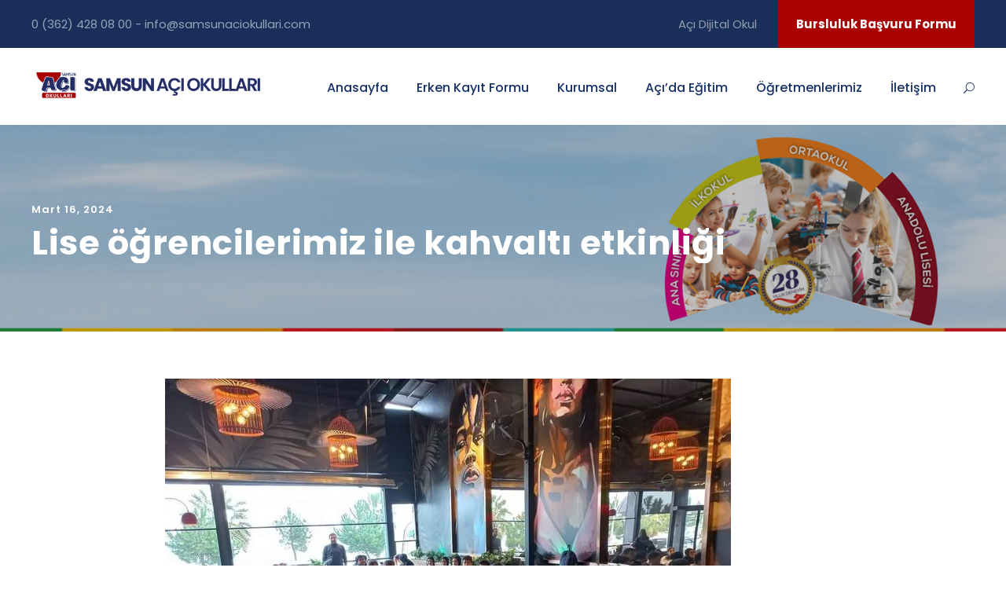

--- FILE ---
content_type: text/html; charset=UTF-8
request_url: https://www.samsunaciokullari.com/lise-ogrencilerimiz-ile-kahvalti-etkinligi/
body_size: 16906
content:
<!DOCTYPE html><html lang="tr" itemscope itemtype="https://schema.org/BlogPosting" class="no-js"><head><meta charset="UTF-8"><meta name="viewport" content="width=device-width, initial-scale=1"><link rel="profile" href="http://gmpg.org/xfn/11"><link rel="pingback" href="https://www.samsunaciokullari.com/xmlrpc.php"><title>Lise öğrencilerimiz ile kahvaltı etkinliği &#8211; Samsun Açı Okulları</title><meta name='robots' content='max-image-preview:large' /><style>img:is([sizes="auto" i], [sizes^="auto," i]) { contain-intrinsic-size: 3000px 1500px }</style><link rel='dns-prefetch' href='//maps.google.com' /><link rel='dns-prefetch' href='//www.googletagmanager.com' /><link rel='dns-prefetch' href='//fonts.googleapis.com' /><link rel="alternate" type="application/rss+xml" title="Samsun Açı Okulları &raquo; akışı" href="https://www.samsunaciokullari.com/feed/" /><link rel="alternate" type="application/rss+xml" title="Samsun Açı Okulları &raquo; yorum akışı" href="https://www.samsunaciokullari.com/comments/feed/" /><link rel="alternate" type="text/calendar" title="iCal İçerik Kaynağı Samsun Açı Okulları &raquo;" href="https://www.samsunaciokullari.com/events/?ical=1" /><link rel="alternate" type="application/rss+xml" title="Samsun Açı Okulları &raquo; Lise öğrencilerimiz ile kahvaltı etkinliği yorum akışı" href="https://www.samsunaciokullari.com/lise-ogrencilerimiz-ile-kahvalti-etkinligi/feed/" /> <script defer src="[data-uri]"></script> <style id='wp-emoji-styles-inline-css' type='text/css'>img.wp-smiley, img.emoji {
		display: inline !important;
		border: none !important;
		box-shadow: none !important;
		height: 1em !important;
		width: 1em !important;
		margin: 0 0.07em !important;
		vertical-align: -0.1em !important;
		background: none !important;
		padding: 0 !important;
	}</style><link rel='stylesheet' id='wp-block-library-css' href='https://www.samsunaciokullari.com/wp-includes/css/dist/block-library/style.min.css?ver=6.8.3' type='text/css' media='all' /><style id='classic-theme-styles-inline-css' type='text/css'>/*! This file is auto-generated */
.wp-block-button__link{color:#fff;background-color:#32373c;border-radius:9999px;box-shadow:none;text-decoration:none;padding:calc(.667em + 2px) calc(1.333em + 2px);font-size:1.125em}.wp-block-file__button{background:#32373c;color:#fff;text-decoration:none}</style><style id='global-styles-inline-css' type='text/css'>:root{--wp--preset--aspect-ratio--square: 1;--wp--preset--aspect-ratio--4-3: 4/3;--wp--preset--aspect-ratio--3-4: 3/4;--wp--preset--aspect-ratio--3-2: 3/2;--wp--preset--aspect-ratio--2-3: 2/3;--wp--preset--aspect-ratio--16-9: 16/9;--wp--preset--aspect-ratio--9-16: 9/16;--wp--preset--color--black: #000000;--wp--preset--color--cyan-bluish-gray: #abb8c3;--wp--preset--color--white: #ffffff;--wp--preset--color--pale-pink: #f78da7;--wp--preset--color--vivid-red: #cf2e2e;--wp--preset--color--luminous-vivid-orange: #ff6900;--wp--preset--color--luminous-vivid-amber: #fcb900;--wp--preset--color--light-green-cyan: #7bdcb5;--wp--preset--color--vivid-green-cyan: #00d084;--wp--preset--color--pale-cyan-blue: #8ed1fc;--wp--preset--color--vivid-cyan-blue: #0693e3;--wp--preset--color--vivid-purple: #9b51e0;--wp--preset--gradient--vivid-cyan-blue-to-vivid-purple: linear-gradient(135deg,rgba(6,147,227,1) 0%,rgb(155,81,224) 100%);--wp--preset--gradient--light-green-cyan-to-vivid-green-cyan: linear-gradient(135deg,rgb(122,220,180) 0%,rgb(0,208,130) 100%);--wp--preset--gradient--luminous-vivid-amber-to-luminous-vivid-orange: linear-gradient(135deg,rgba(252,185,0,1) 0%,rgba(255,105,0,1) 100%);--wp--preset--gradient--luminous-vivid-orange-to-vivid-red: linear-gradient(135deg,rgba(255,105,0,1) 0%,rgb(207,46,46) 100%);--wp--preset--gradient--very-light-gray-to-cyan-bluish-gray: linear-gradient(135deg,rgb(238,238,238) 0%,rgb(169,184,195) 100%);--wp--preset--gradient--cool-to-warm-spectrum: linear-gradient(135deg,rgb(74,234,220) 0%,rgb(151,120,209) 20%,rgb(207,42,186) 40%,rgb(238,44,130) 60%,rgb(251,105,98) 80%,rgb(254,248,76) 100%);--wp--preset--gradient--blush-light-purple: linear-gradient(135deg,rgb(255,206,236) 0%,rgb(152,150,240) 100%);--wp--preset--gradient--blush-bordeaux: linear-gradient(135deg,rgb(254,205,165) 0%,rgb(254,45,45) 50%,rgb(107,0,62) 100%);--wp--preset--gradient--luminous-dusk: linear-gradient(135deg,rgb(255,203,112) 0%,rgb(199,81,192) 50%,rgb(65,88,208) 100%);--wp--preset--gradient--pale-ocean: linear-gradient(135deg,rgb(255,245,203) 0%,rgb(182,227,212) 50%,rgb(51,167,181) 100%);--wp--preset--gradient--electric-grass: linear-gradient(135deg,rgb(202,248,128) 0%,rgb(113,206,126) 100%);--wp--preset--gradient--midnight: linear-gradient(135deg,rgb(2,3,129) 0%,rgb(40,116,252) 100%);--wp--preset--font-size--small: 13px;--wp--preset--font-size--medium: 20px;--wp--preset--font-size--large: 36px;--wp--preset--font-size--x-large: 42px;--wp--preset--spacing--20: 0.44rem;--wp--preset--spacing--30: 0.67rem;--wp--preset--spacing--40: 1rem;--wp--preset--spacing--50: 1.5rem;--wp--preset--spacing--60: 2.25rem;--wp--preset--spacing--70: 3.38rem;--wp--preset--spacing--80: 5.06rem;--wp--preset--shadow--natural: 6px 6px 9px rgba(0, 0, 0, 0.2);--wp--preset--shadow--deep: 12px 12px 50px rgba(0, 0, 0, 0.4);--wp--preset--shadow--sharp: 6px 6px 0px rgba(0, 0, 0, 0.2);--wp--preset--shadow--outlined: 6px 6px 0px -3px rgba(255, 255, 255, 1), 6px 6px rgba(0, 0, 0, 1);--wp--preset--shadow--crisp: 6px 6px 0px rgba(0, 0, 0, 1);}:where(.is-layout-flex){gap: 0.5em;}:where(.is-layout-grid){gap: 0.5em;}body .is-layout-flex{display: flex;}.is-layout-flex{flex-wrap: wrap;align-items: center;}.is-layout-flex > :is(*, div){margin: 0;}body .is-layout-grid{display: grid;}.is-layout-grid > :is(*, div){margin: 0;}:where(.wp-block-columns.is-layout-flex){gap: 2em;}:where(.wp-block-columns.is-layout-grid){gap: 2em;}:where(.wp-block-post-template.is-layout-flex){gap: 1.25em;}:where(.wp-block-post-template.is-layout-grid){gap: 1.25em;}.has-black-color{color: var(--wp--preset--color--black) !important;}.has-cyan-bluish-gray-color{color: var(--wp--preset--color--cyan-bluish-gray) !important;}.has-white-color{color: var(--wp--preset--color--white) !important;}.has-pale-pink-color{color: var(--wp--preset--color--pale-pink) !important;}.has-vivid-red-color{color: var(--wp--preset--color--vivid-red) !important;}.has-luminous-vivid-orange-color{color: var(--wp--preset--color--luminous-vivid-orange) !important;}.has-luminous-vivid-amber-color{color: var(--wp--preset--color--luminous-vivid-amber) !important;}.has-light-green-cyan-color{color: var(--wp--preset--color--light-green-cyan) !important;}.has-vivid-green-cyan-color{color: var(--wp--preset--color--vivid-green-cyan) !important;}.has-pale-cyan-blue-color{color: var(--wp--preset--color--pale-cyan-blue) !important;}.has-vivid-cyan-blue-color{color: var(--wp--preset--color--vivid-cyan-blue) !important;}.has-vivid-purple-color{color: var(--wp--preset--color--vivid-purple) !important;}.has-black-background-color{background-color: var(--wp--preset--color--black) !important;}.has-cyan-bluish-gray-background-color{background-color: var(--wp--preset--color--cyan-bluish-gray) !important;}.has-white-background-color{background-color: var(--wp--preset--color--white) !important;}.has-pale-pink-background-color{background-color: var(--wp--preset--color--pale-pink) !important;}.has-vivid-red-background-color{background-color: var(--wp--preset--color--vivid-red) !important;}.has-luminous-vivid-orange-background-color{background-color: var(--wp--preset--color--luminous-vivid-orange) !important;}.has-luminous-vivid-amber-background-color{background-color: var(--wp--preset--color--luminous-vivid-amber) !important;}.has-light-green-cyan-background-color{background-color: var(--wp--preset--color--light-green-cyan) !important;}.has-vivid-green-cyan-background-color{background-color: var(--wp--preset--color--vivid-green-cyan) !important;}.has-pale-cyan-blue-background-color{background-color: var(--wp--preset--color--pale-cyan-blue) !important;}.has-vivid-cyan-blue-background-color{background-color: var(--wp--preset--color--vivid-cyan-blue) !important;}.has-vivid-purple-background-color{background-color: var(--wp--preset--color--vivid-purple) !important;}.has-black-border-color{border-color: var(--wp--preset--color--black) !important;}.has-cyan-bluish-gray-border-color{border-color: var(--wp--preset--color--cyan-bluish-gray) !important;}.has-white-border-color{border-color: var(--wp--preset--color--white) !important;}.has-pale-pink-border-color{border-color: var(--wp--preset--color--pale-pink) !important;}.has-vivid-red-border-color{border-color: var(--wp--preset--color--vivid-red) !important;}.has-luminous-vivid-orange-border-color{border-color: var(--wp--preset--color--luminous-vivid-orange) !important;}.has-luminous-vivid-amber-border-color{border-color: var(--wp--preset--color--luminous-vivid-amber) !important;}.has-light-green-cyan-border-color{border-color: var(--wp--preset--color--light-green-cyan) !important;}.has-vivid-green-cyan-border-color{border-color: var(--wp--preset--color--vivid-green-cyan) !important;}.has-pale-cyan-blue-border-color{border-color: var(--wp--preset--color--pale-cyan-blue) !important;}.has-vivid-cyan-blue-border-color{border-color: var(--wp--preset--color--vivid-cyan-blue) !important;}.has-vivid-purple-border-color{border-color: var(--wp--preset--color--vivid-purple) !important;}.has-vivid-cyan-blue-to-vivid-purple-gradient-background{background: var(--wp--preset--gradient--vivid-cyan-blue-to-vivid-purple) !important;}.has-light-green-cyan-to-vivid-green-cyan-gradient-background{background: var(--wp--preset--gradient--light-green-cyan-to-vivid-green-cyan) !important;}.has-luminous-vivid-amber-to-luminous-vivid-orange-gradient-background{background: var(--wp--preset--gradient--luminous-vivid-amber-to-luminous-vivid-orange) !important;}.has-luminous-vivid-orange-to-vivid-red-gradient-background{background: var(--wp--preset--gradient--luminous-vivid-orange-to-vivid-red) !important;}.has-very-light-gray-to-cyan-bluish-gray-gradient-background{background: var(--wp--preset--gradient--very-light-gray-to-cyan-bluish-gray) !important;}.has-cool-to-warm-spectrum-gradient-background{background: var(--wp--preset--gradient--cool-to-warm-spectrum) !important;}.has-blush-light-purple-gradient-background{background: var(--wp--preset--gradient--blush-light-purple) !important;}.has-blush-bordeaux-gradient-background{background: var(--wp--preset--gradient--blush-bordeaux) !important;}.has-luminous-dusk-gradient-background{background: var(--wp--preset--gradient--luminous-dusk) !important;}.has-pale-ocean-gradient-background{background: var(--wp--preset--gradient--pale-ocean) !important;}.has-electric-grass-gradient-background{background: var(--wp--preset--gradient--electric-grass) !important;}.has-midnight-gradient-background{background: var(--wp--preset--gradient--midnight) !important;}.has-small-font-size{font-size: var(--wp--preset--font-size--small) !important;}.has-medium-font-size{font-size: var(--wp--preset--font-size--medium) !important;}.has-large-font-size{font-size: var(--wp--preset--font-size--large) !important;}.has-x-large-font-size{font-size: var(--wp--preset--font-size--x-large) !important;}
:where(.wp-block-post-template.is-layout-flex){gap: 1.25em;}:where(.wp-block-post-template.is-layout-grid){gap: 1.25em;}
:where(.wp-block-columns.is-layout-flex){gap: 2em;}:where(.wp-block-columns.is-layout-grid){gap: 2em;}
:root :where(.wp-block-pullquote){font-size: 1.5em;line-height: 1.6;}</style><link rel='stylesheet' id='contact-form-7-css' href='https://www.samsunaciokullari.com/wp-content/cache/autoptimize/autoptimize_single_64ac31699f5326cb3c76122498b76f66.php?ver=6.1.4' type='text/css' media='all' /><link rel='stylesheet' id='gdlr-core-google-font-css' href='https://fonts.googleapis.com/css?family=Poppins%3A100%2C100italic%2C200%2C200italic%2C300%2C300italic%2Cregular%2Citalic%2C500%2C500italic%2C600%2C600italic%2C700%2C700italic%2C800%2C800italic%2C900%2C900italic%7CABeeZee%3Aregular%2Citalic&#038;subset=devanagari%2Clatin%2Clatin-ext&#038;ver=6.8.3' type='text/css' media='all' /><link rel='stylesheet' id='font-awesome-css' href='https://www.samsunaciokullari.com/wp-content/cache/autoptimize/autoptimize_single_876fdad8fa29c5cd2fcd70f2a460ff92.php?ver=6.8.3' type='text/css' media='all' /><link rel='stylesheet' id='elegant-font-css' href='https://www.samsunaciokullari.com/wp-content/cache/autoptimize/autoptimize_single_1151d563689d7335d1aa1859d4de509f.php?ver=6.8.3' type='text/css' media='all' /><link rel='stylesheet' id='gdlr-core-plugin-css' href='https://www.samsunaciokullari.com/wp-content/cache/autoptimize/autoptimize_single_5ccce8313d04c914196502e86da69f0d.php?ver=1767776483' type='text/css' media='all' /><link rel='stylesheet' id='gdlr-core-page-builder-css' href='https://www.samsunaciokullari.com/wp-content/cache/autoptimize/autoptimize_single_07d359fc990eba202183d91851ee18a0.php?ver=6.8.3' type='text/css' media='all' /><link rel='stylesheet' id='rs-plugin-settings-css' href='https://www.samsunaciokullari.com/wp-content/cache/autoptimize/autoptimize_single_7c3f9d759445eabe5b8ca6f55c8d0179.php?ver=6.2.22' type='text/css' media='all' /><style id='rs-plugin-settings-inline-css' type='text/css'>#rs-demo-id {}</style><link rel='stylesheet' id='wpgmp-frontend-css' href='https://www.samsunaciokullari.com/wp-content/cache/autoptimize/autoptimize_single_df8409af12f8b824888d51b4882e64e4.php?ver=4.8.7' type='text/css' media='all' /><link rel='stylesheet' id='kingster-style-core-css' href='https://www.samsunaciokullari.com/wp-content/cache/autoptimize/autoptimize_single_1e3eba19129c16d5b0cd346d4ff77ac1.php?ver=6.8.3' type='text/css' media='all' /><link rel='stylesheet' id='kingster-custom-style-css' href='https://www.samsunaciokullari.com/wp-content/cache/autoptimize/autoptimize_single_872eba9fc6ff9ec76468cc577fd162b3.php?1767776483&#038;ver=6.8.3' type='text/css' media='all' /> <script type="text/javascript" src="https://www.samsunaciokullari.com/wp-includes/js/jquery/jquery.min.js?ver=3.7.1" id="jquery-core-js"></script> <script defer type="text/javascript" src="https://www.samsunaciokullari.com/wp-includes/js/jquery/jquery-migrate.min.js?ver=3.4.1" id="jquery-migrate-js"></script> <!--[if lt IE 9]> <script type="text/javascript" src="https://www.samsunaciokullari.com/wp-content/themes/kingster/js/html5.js?ver=6.8.3" id="kingster-html5js-js"></script> <![endif]-->  <script defer type="text/javascript" src="https://www.googletagmanager.com/gtag/js?id=G-LPTR1RML2W" id="google_gtagjs-js"></script> <script defer id="google_gtagjs-js-after" src="[data-uri]"></script> <script defer type="text/javascript" src="https://www.samsunaciokullari.com/wp-content/cache/autoptimize/autoptimize_single_5c163d869aa87ba87ec15a34cb992303.php?ver=6.8.3" id="kingster-learnpress-js"></script> <link rel="image_src" href="https://www.samsunaciokullari.com/wp-content/uploads/2024/03/432326623_804786585005633_4376593925619497213_n.jpg"><meta name="msapplication-TileImage" content="https://www.samsunaciokullari.com/wp-content/uploads/2024/03/432326623_804786585005633_4376593925619497213_n.jpg"><meta property="og:image" content="https://www.samsunaciokullari.com/wp-content/uploads/2024/03/432326623_804786585005633_4376593925619497213_n.jpg"><meta property="og:image:secure_url" content="https://www.samsunaciokullari.com/wp-content/uploads/2024/03/432326623_804786585005633_4376593925619497213_n.jpg"><meta property="og:image:width" content="720"><meta property="og:image:height" content="540"><meta property="og:image:alt" content="432326623_804786585005633_4376593925619497213_n"><meta property="og:image:type" content="image/jpeg"><meta property="og:description" content="Lise öğrencilerimiz ile kahvaltı etkinliği"><meta property="og:type" content="article"><meta property="og:locale" content="tr"><meta property="og:site_name" content="Samsun Açı Okulları"><meta property="og:title" content="Lise öğrencilerimiz ile kahvaltı etkinliği"><meta property="og:url" content="https://www.samsunaciokullari.com/lise-ogrencilerimiz-ile-kahvalti-etkinligi/"><meta property="og:updated_time" content="2025-01-13T09:30:09+00:00"><meta property="article:published_time" content="2024-03-16T08:47:53+00:00"><meta property="article:modified_time" content="2025-01-13T09:30:09+00:00"><meta property="article:section" content="Anadolu Lisesi"><meta property="article:section" content="Haberler"><meta property="article:author:username" content="admin"><meta property="twitter:partner" content="ogwp"><meta property="twitter:card" content="summary_large_image"><meta property="twitter:image" content="https://www.samsunaciokullari.com/wp-content/uploads/2024/03/432326623_804786585005633_4376593925619497213_n.jpg"><meta property="twitter:image:alt" content="432326623_804786585005633_4376593925619497213_n"><meta property="twitter:title" content="Lise öğrencilerimiz ile kahvaltı etkinliği"><meta property="twitter:description" content="Lise öğrencilerimiz ile kahvaltı etkinliği"><meta property="twitter:url" content="https://www.samsunaciokullari.com/lise-ogrencilerimiz-ile-kahvalti-etkinligi/"><meta itemprop="image" content="https://www.samsunaciokullari.com/wp-content/uploads/2024/03/432326623_804786585005633_4376593925619497213_n.jpg"><meta itemprop="name" content="Lise öğrencilerimiz ile kahvaltı etkinliği"><meta itemprop="description" content="Lise öğrencilerimiz ile kahvaltı etkinliği"><meta itemprop="datePublished" content="2024-03-16"><meta itemprop="dateModified" content="2025-01-13T09:30:09+00:00"><meta itemprop="author" content="admin"><meta itemprop="tagline" content="Samsun Açı Okulları"><meta property="profile:username" content="admin"><link rel="https://api.w.org/" href="https://www.samsunaciokullari.com/wp-json/" /><link rel="alternate" title="JSON" type="application/json" href="https://www.samsunaciokullari.com/wp-json/wp/v2/posts/10129" /><link rel="EditURI" type="application/rsd+xml" title="RSD" href="https://www.samsunaciokullari.com/xmlrpc.php?rsd" /><meta name="generator" content="WordPress 6.8.3" /><link rel="canonical" href="https://www.samsunaciokullari.com/lise-ogrencilerimiz-ile-kahvalti-etkinligi/" /><link rel='shortlink' href='https://www.samsunaciokullari.com/?p=10129' /><link rel="alternate" title="oEmbed (JSON)" type="application/json+oembed" href="https://www.samsunaciokullari.com/wp-json/oembed/1.0/embed?url=https%3A%2F%2Fwww.samsunaciokullari.com%2Flise-ogrencilerimiz-ile-kahvalti-etkinligi%2F" /><link rel="alternate" title="oEmbed (XML)" type="text/xml+oembed" href="https://www.samsunaciokullari.com/wp-json/oembed/1.0/embed?url=https%3A%2F%2Fwww.samsunaciokullari.com%2Flise-ogrencilerimiz-ile-kahvalti-etkinligi%2F&#038;format=xml" /><meta name="generator" content="Site Kit by Google 1.167.0" /><meta name="tec-api-version" content="v1"><meta name="tec-api-origin" content="https://www.samsunaciokullari.com"><link rel="alternate" href="https://www.samsunaciokullari.com/wp-json/tribe/events/v1/" />  <script defer src="[data-uri]"></script>  <script defer src="[data-uri]"></script> <script defer src="[data-uri]"></script><script defer src="[data-uri]"></script>  <noscript> <img height="1" width="1" style="display:none" alt="fbpx"
src="https://www.facebook.com/tr?id=417477974159842&ev=PageView&noscript=1" /> </noscript>  <script defer src="[data-uri]"></script> <meta name="generator" content="Powered by Slider Revolution 6.2.22 - responsive, Mobile-Friendly Slider Plugin for WordPress with comfortable drag and drop interface." />  <script defer src="https://www.googletagmanager.com/gtag/js?id=G-LPTR1RML2W"></script>  <script defer src="[data-uri]"></script> <script defer src="[data-uri]"></script>  <script defer src="https://www.googletagmanager.com/gtag/js?id=UA-189361893-1"></script> <script defer src="[data-uri]"></script>  <script defer src="https://www.googletagmanager.com/gtag/js?id=AW-11348075636"></script> <script defer src="[data-uri]"></script>  <script defer src="[data-uri]"></script>  <script defer src="https://www.googletagmanager.com/gtag/js?id=AW-10826910346"></script> <script defer src="[data-uri]"></script> <script defer src="[data-uri]"></script> <script defer src="[data-uri]"></script> </head><body class="wp-singular post-template-default single single-post postid-10129 single-format-standard wp-theme-kingster gdlr-core-body tribe-no-js kingster-body kingster-body-front kingster-full  kingster-with-sticky-navigation  kingster-blog-style-2  kingster-blockquote-style-1 gdlr-core-link-to-lightbox"><div class="kingster-mobile-header-wrap" ><div class="kingster-top-bar" ><div class="kingster-top-bar-background" ></div><div class="kingster-top-bar-container kingster-container " ><div class="kingster-top-bar-container-inner clearfix" ><div class="kingster-top-bar-left kingster-item-pdlr">0 (362) 428 08 00  - info@samsunaciokullari.com</div><div class="kingster-top-bar-right kingster-item-pdlr"><div class="kingster-top-bar-right-text"><a target="_blank" href="https://acidijitalokul.com">Açı Dijital Okul </a></div><div class="kingster-top-bar-right-social" ></div><a class="kingster-top-bar-right-button" href="https://abs.aciegitimkurumlari.com/" target="_self"  >Bursluluk Başvuru Formu</a></div></div></div></div><div class="kingster-mobile-header kingster-header-background kingster-style-slide kingster-sticky-mobile-navigation " id="kingster-mobile-header" ><div class="kingster-mobile-header-container kingster-container clearfix" ><div class="kingster-logo  kingster-item-pdlr"><div class="kingster-logo-inner"><a class="" href="https://www.samsunaciokullari.com/" ><img  src="https://www.samsunaciokullari.com/wp-content/uploads/2021/12/logo01.png" width="520" height="72"  srcset="https://www.samsunaciokullari.com/wp-content/uploads/2021/12/logo01-400x55.png 400w, https://www.samsunaciokullari.com/wp-content/uploads/2021/12/logo01.png 520w"  sizes="(max-width: 767px) 100vw, (max-width: 1150px) 100vw, 1150px"  alt=""  /></a></div></div><div class="kingster-mobile-menu-right" ><div class="kingster-main-menu-search" id="kingster-mobile-top-search" ><i class="fa fa-search" ></i></div><div class="kingster-top-search-wrap" ><div class="kingster-top-search-close" ></div><div class="kingster-top-search-row" ><div class="kingster-top-search-cell" ><form role="search" method="get" class="search-form" action="https://www.samsunaciokullari.com/"> <input type="text" class="search-field kingster-title-font" placeholder="Search..." value="" name="s"><div class="kingster-top-search-submit"><i class="fa fa-search" ></i></div> <input type="submit" class="search-submit" value="Search"><div class="kingster-top-search-close"><i class="icon_close" ></i></div> <input type="hidden" name="ref" value="course"/><input type="hidden" name="post_type" value="lp_course"/></form></div></div></div><div class="kingster-mobile-menu" ><a class="kingster-mm-menu-button kingster-mobile-menu-button kingster-mobile-button-hamburger" href="#kingster-mobile-menu" ><span></span></a><div class="kingster-mm-menu-wrap kingster-navigation-font" id="kingster-mobile-menu" data-slide="right" ><ul id="menu-ana-menu" class="m-menu"><li class="menu-item menu-item-type-post_type menu-item-object-page menu-item-home menu-item-5271"><a href="https://www.samsunaciokullari.com/">Anasayfa</a></li><li class="menu-item menu-item-type-post_type menu-item-object-page menu-item-10468"><a href="https://www.samsunaciokullari.com/erken-kayit-form/">Erken Kayıt Formu</a></li><li class="menu-item menu-item-type-custom menu-item-object-custom menu-item-has-children menu-item-5227"><a href="#">Kurumsal</a><ul class="sub-menu"><li class="menu-item menu-item-type-post_type menu-item-object-page menu-item-5314"><a href="https://www.samsunaciokullari.com/hakkimizda/">Hakkımızda</a></li><li class="menu-item menu-item-type-post_type menu-item-object-page menu-item-8908"><a href="https://www.samsunaciokullari.com/kurucumuzun-mesaji/">Kurucumuzun Mesajı</a></li><li class="menu-item menu-item-type-post_type menu-item-object-page menu-item-7624"><a href="https://www.samsunaciokullari.com/yonetim-kurulu/">Yönetim Kurulu</a></li><li class="menu-item menu-item-type-post_type menu-item-object-page menu-item-10568"><a href="https://www.samsunaciokullari.com/okul-kiyafetleri/">Okul Kıyafetleri</a></li><li class="menu-item menu-item-type-post_type menu-item-object-page menu-item-7615"><a href="https://www.samsunaciokullari.com/e-katalog/">E-Katalog</a></li><li class="menu-item menu-item-type-post_type menu-item-object-page menu-item-7629"><a href="https://www.samsunaciokullari.com/insan-kaynaklari/">İnsan Kaynakları</a></li></ul></li><li class="menu-item menu-item-type-custom menu-item-object-custom menu-item-has-children menu-item-8120"><a href="#">Açı&#8217;da Eğitim</a><ul class="sub-menu"><li class="menu-item menu-item-type-custom menu-item-object-custom menu-item-has-children menu-item-10096"><a href="#">Açı Okulu</a><ul class="sub-menu"><li class="menu-item menu-item-type-post_type menu-item-object-page menu-item-10225"><a href="https://www.samsunaciokullari.com/anasinifi/">Anasınıfı</a></li><li class="menu-item menu-item-type-post_type menu-item-object-page menu-item-8755"><a href="https://www.samsunaciokullari.com/ilkokul-hakkinda/">İlkokul</a></li><li class="menu-item menu-item-type-post_type menu-item-object-page menu-item-8756"><a href="https://www.samsunaciokullari.com/ortaokul-hakkinda/">Ortaokul</a></li><li class="menu-item menu-item-type-post_type menu-item-object-page menu-item-8749"><a href="https://www.samsunaciokullari.com/anadolu-lisesi/">Anadolu Lisesi</a></li></ul></li><li class="menu-item menu-item-type-custom menu-item-object-custom menu-item-has-children menu-item-10097"><a href="#">Eğitim Modeli</a><ul class="sub-menu"><li class="menu-item menu-item-type-post_type menu-item-object-page menu-item-8759"><a href="https://www.samsunaciokullari.com/yabanci-dil-egitimi/">Yabancı Dil Eğitimi</a></li><li class="menu-item menu-item-type-post_type menu-item-object-page menu-item-8752"><a href="https://www.samsunaciokullari.com/degerler-egitimi/">Değerler Eğitimi</a></li><li class="menu-item menu-item-type-post_type menu-item-object-page menu-item-8753"><a href="https://www.samsunaciokullari.com/etkin-rehberlik/">Etkin Rehberlik</a></li><li class="menu-item menu-item-type-post_type menu-item-object-page menu-item-8754"><a href="https://www.samsunaciokullari.com/haftasonu-kurslari/">Haftasonu Kursları</a></li><li class="menu-item menu-item-type-post_type menu-item-object-page menu-item-8757"><a href="https://www.samsunaciokullari.com/sentez-egitim-modeli/">Sentez Eğitim Modeli</a></li></ul></li><li class="menu-item menu-item-type-custom menu-item-object-custom menu-item-has-children menu-item-10098"><a href="#">Açı Deneyimi</a><ul class="sub-menu"><li class="menu-item menu-item-type-custom menu-item-object-custom menu-item-10099"><a href="#">Öğrenci Destek Birimleri</a></li><li class="menu-item menu-item-type-custom menu-item-object-custom menu-item-10100"><a href="#">Ders Dışı Etkinlikler</a></li><li class="menu-item menu-item-type-post_type menu-item-object-page menu-item-8760"><a href="https://www.samsunaciokullari.com/yasam-beceri-merkezi/">Yaşam Beceri Merkezi</a></li><li class="menu-item menu-item-type-custom menu-item-object-custom menu-item-10101"><a href="#">Yemek Hizmetleri</a></li><li class="menu-item menu-item-type-custom menu-item-object-custom menu-item-10102"><a href="#">Psikolojik Danışma ve Rehberlik</a></li></ul></li></ul></li><li class="menu-item menu-item-type-post_type menu-item-object-page menu-item-7702"><a href="https://www.samsunaciokullari.com/kadromuz/">Öğretmenlerimiz</a></li><li class="menu-item menu-item-type-post_type menu-item-object-page menu-item-8121"><a href="https://www.samsunaciokullari.com/bize-ulasin/">İletişim</a></li></ul></div></div></div></div></div></div><div class="kingster-body-outer-wrapper "><div class="kingster-body-wrapper clearfix  kingster-with-frame"><div class="kingster-top-bar" ><div class="kingster-top-bar-background" ></div><div class="kingster-top-bar-container kingster-container " ><div class="kingster-top-bar-container-inner clearfix" ><div class="kingster-top-bar-left kingster-item-pdlr">0 (362) 428 08 00  - info@samsunaciokullari.com</div><div class="kingster-top-bar-right kingster-item-pdlr"><div class="kingster-top-bar-right-text"><a target="_blank" href="https://acidijitalokul.com">Açı Dijital Okul </a></div><div class="kingster-top-bar-right-social" ></div><a class="kingster-top-bar-right-button" href="https://abs.aciegitimkurumlari.com/" target="_self"  >Bursluluk Başvuru Formu</a></div></div></div></div><header class="kingster-header-wrap kingster-header-style-plain  kingster-style-menu-right kingster-sticky-navigation kingster-style-fixed clearfix" data-navigation-offset="75px"  ><div class="kingster-header-background" ></div><div class="kingster-header-container  kingster-container"><div class="kingster-header-container-inner clearfix"><div class="kingster-logo  kingster-item-pdlr"><div class="kingster-logo-inner"><a class="" href="https://www.samsunaciokullari.com/" ><img  src="https://www.samsunaciokullari.com/wp-content/uploads/2021/12/logo01.png" width="520" height="72"  srcset="https://www.samsunaciokullari.com/wp-content/uploads/2021/12/logo01-400x55.png 400w, https://www.samsunaciokullari.com/wp-content/uploads/2021/12/logo01.png 520w"  sizes="(max-width: 767px) 100vw, (max-width: 1150px) 100vw, 1150px"  alt=""  /></a></div></div><div class="kingster-navigation kingster-item-pdlr clearfix " ><div class="kingster-main-menu" id="kingster-main-menu" ><ul id="menu-ana-menu-1" class="sf-menu"><li  class="menu-item menu-item-type-post_type menu-item-object-page menu-item-home menu-item-5271 kingster-normal-menu"><a href="https://www.samsunaciokullari.com/">Anasayfa</a></li><li  class="menu-item menu-item-type-post_type menu-item-object-page menu-item-10468 kingster-normal-menu"><a href="https://www.samsunaciokullari.com/erken-kayit-form/">Erken Kayıt Formu</a></li><li  class="menu-item menu-item-type-custom menu-item-object-custom menu-item-has-children menu-item-5227 kingster-normal-menu"><a href="#" class="sf-with-ul-pre">Kurumsal</a><ul class="sub-menu"><li  class="menu-item menu-item-type-post_type menu-item-object-page menu-item-5314" data-size="60"><a href="https://www.samsunaciokullari.com/hakkimizda/">Hakkımızda</a></li><li  class="menu-item menu-item-type-post_type menu-item-object-page menu-item-8908" data-size="60"><a href="https://www.samsunaciokullari.com/kurucumuzun-mesaji/">Kurucumuzun Mesajı</a></li><li  class="menu-item menu-item-type-post_type menu-item-object-page menu-item-7624" data-size="60"><a href="https://www.samsunaciokullari.com/yonetim-kurulu/">Yönetim Kurulu</a></li><li  class="menu-item menu-item-type-post_type menu-item-object-page menu-item-10568" data-size="60"><a href="https://www.samsunaciokullari.com/okul-kiyafetleri/">Okul Kıyafetleri</a></li><li  class="menu-item menu-item-type-post_type menu-item-object-page menu-item-7615" data-size="60"><a href="https://www.samsunaciokullari.com/e-katalog/">E-Katalog</a></li><li  class="menu-item menu-item-type-post_type menu-item-object-page menu-item-7629" data-size="60"><a href="https://www.samsunaciokullari.com/insan-kaynaklari/">İnsan Kaynakları</a></li></ul></li><li  class="menu-item menu-item-type-custom menu-item-object-custom menu-item-has-children menu-item-8120 kingster-mega-menu"><a href="#" class="sf-with-ul-pre">Açı&#8217;da Eğitim</a><div class="sf-mega sf-mega-full" style="" ><ul class="sub-menu"><li  class="menu-item menu-item-type-custom menu-item-object-custom menu-item-has-children menu-item-10096" data-size="20"><a href="#" class="sf-with-ul-pre">Açı Okulu</a><ul class="sub-menu"><li  class="menu-item menu-item-type-post_type menu-item-object-page menu-item-10225"><a href="https://www.samsunaciokullari.com/anasinifi/">Anasınıfı</a></li><li  class="menu-item menu-item-type-post_type menu-item-object-page menu-item-8755"><a href="https://www.samsunaciokullari.com/ilkokul-hakkinda/">İlkokul</a></li><li  class="menu-item menu-item-type-post_type menu-item-object-page menu-item-8756"><a href="https://www.samsunaciokullari.com/ortaokul-hakkinda/">Ortaokul</a></li><li  class="menu-item menu-item-type-post_type menu-item-object-page menu-item-8749"><a href="https://www.samsunaciokullari.com/anadolu-lisesi/">Anadolu Lisesi</a></li></ul></li><li  class="menu-item menu-item-type-custom menu-item-object-custom menu-item-has-children menu-item-10097" data-size="20"><a href="#" class="sf-with-ul-pre">Eğitim Modeli</a><ul class="sub-menu"><li  class="menu-item menu-item-type-post_type menu-item-object-page menu-item-8759"><a href="https://www.samsunaciokullari.com/yabanci-dil-egitimi/">Yabancı Dil Eğitimi</a></li><li  class="menu-item menu-item-type-post_type menu-item-object-page menu-item-8752"><a href="https://www.samsunaciokullari.com/degerler-egitimi/">Değerler Eğitimi</a></li><li  class="menu-item menu-item-type-post_type menu-item-object-page menu-item-8753"><a href="https://www.samsunaciokullari.com/etkin-rehberlik/">Etkin Rehberlik</a></li><li  class="menu-item menu-item-type-post_type menu-item-object-page menu-item-8754"><a href="https://www.samsunaciokullari.com/haftasonu-kurslari/">Haftasonu Kursları</a></li><li  class="menu-item menu-item-type-post_type menu-item-object-page menu-item-8757"><a href="https://www.samsunaciokullari.com/sentez-egitim-modeli/">Sentez Eğitim Modeli</a></li></ul></li><li  class="menu-item menu-item-type-custom menu-item-object-custom menu-item-has-children menu-item-10098" data-size="20"><a href="#" class="sf-with-ul-pre">Açı Deneyimi</a><ul class="sub-menu"><li  class="menu-item menu-item-type-custom menu-item-object-custom menu-item-10099"><a href="#">Öğrenci Destek Birimleri</a></li><li  class="menu-item menu-item-type-custom menu-item-object-custom menu-item-10100"><a href="#">Ders Dışı Etkinlikler</a></li><li  class="menu-item menu-item-type-post_type menu-item-object-page menu-item-8760"><a href="https://www.samsunaciokullari.com/yasam-beceri-merkezi/">Yaşam Beceri Merkezi</a></li><li  class="menu-item menu-item-type-custom menu-item-object-custom menu-item-10101"><a href="#">Yemek Hizmetleri</a></li><li  class="menu-item menu-item-type-custom menu-item-object-custom menu-item-10102"><a href="#">Psikolojik Danışma ve Rehberlik</a></li></ul></li></ul></div></li><li  class="menu-item menu-item-type-post_type menu-item-object-page menu-item-7702 kingster-normal-menu"><a href="https://www.samsunaciokullari.com/kadromuz/">Öğretmenlerimiz</a></li><li  class="menu-item menu-item-type-post_type menu-item-object-page menu-item-8121 kingster-normal-menu"><a href="https://www.samsunaciokullari.com/bize-ulasin/">İletişim</a></li></ul></div><div class="kingster-main-menu-right-wrap clearfix " ><div class="kingster-main-menu-search" id="kingster-top-search" ><i class="icon_search" ></i></div><div class="kingster-top-search-wrap" ><div class="kingster-top-search-close" ></div><div class="kingster-top-search-row" ><div class="kingster-top-search-cell" ><form role="search" method="get" class="search-form" action="https://www.samsunaciokullari.com/"> <input type="text" class="search-field kingster-title-font" placeholder="Search..." value="" name="s"><div class="kingster-top-search-submit"><i class="fa fa-search" ></i></div> <input type="submit" class="search-submit" value="Search"><div class="kingster-top-search-close"><i class="icon_close" ></i></div> <input type="hidden" name="ref" value="course"/><input type="hidden" name="post_type" value="lp_course"/></form></div></div></div></div></div></div></div></header><div class="kingster-page-wrapper" id="kingster-page-wrapper" ><div class="kingster-blog-title-wrap  kingster-style-small" ><div class="kingster-header-transparent-substitute" ></div><div class="kingster-blog-title-top-overlay" ></div><div class="kingster-blog-title-overlay"  ></div><div class="kingster-blog-title-bottom-overlay" ></div><div class="kingster-blog-title-container kingster-container" ><div class="kingster-blog-title-content kingster-item-pdlr"  ><header class="kingster-single-article-head clearfix" ><div class="kingster-blog-info-wrapper" ><div class="kingster-blog-info kingster-blog-info-font kingster-blog-info-date post-date updated "><span class="kingster-blog-info-sep" >•</span><a href="https://www.samsunaciokullari.com/2024/03/16/">Mart 16, 2024</a></div></div><div class="kingster-single-article-head-right"><h1 class="kingster-single-article-title">Lise öğrencilerimiz ile kahvaltı etkinliği</h1></div></header></div></div></div><div class="kingster-content-container kingster-container"><div class=" kingster-sidebar-wrap clearfix kingster-line-height-0 kingster-sidebar-style-none" ><div class=" kingster-sidebar-center kingster-column-60 kingster-line-height" ><div class="kingster-content-wrap kingster-item-pdlr clearfix" ><div class="kingster-content-area" ><article id="post-10129" class="post-10129 post type-post status-publish format-standard has-post-thumbnail hentry category-anadolu-lisesi category-okul-haberleri"><div class="kingster-single-article clearfix" ><div class="kingster-single-article-thumbnail kingster-media-image" ><img  src="https://www.samsunaciokullari.com/wp-content/uploads/2024/03/432326623_804786585005633_4376593925619497213_n.jpg" width="720" height="540"  srcset="https://www.samsunaciokullari.com/wp-content/uploads/2024/03/432326623_804786585005633_4376593925619497213_n-400x300.jpg 400w, https://www.samsunaciokullari.com/wp-content/uploads/2024/03/432326623_804786585005633_4376593925619497213_n-600x450.jpg 600w, https://www.samsunaciokullari.com/wp-content/uploads/2024/03/432326623_804786585005633_4376593925619497213_n.jpg 720w"  sizes="(max-width: 767px) 100vw, (max-width: 1150px) 100vw, 1150px"  alt=""  /></div><div class="kingster-single-article-content"></div></div></article></div></div></div></div></div><div class="gdlr-core-page-builder-body"><div class="gdlr-core-pbf-section" ><div class="gdlr-core-pbf-section-container gdlr-core-container clearfix" ><div class="gdlr-core-pbf-element" ><div class="gdlr-core-text-box-item gdlr-core-item-pdlr gdlr-core-item-pdb gdlr-core-left-align"  ><div class="gdlr-core-text-box-item-content" style="text-transform: none ;"  ><div dir="auto">Ramazan öncesi Lise öğrencilerimiz ile kahvaltı etkinliğinde buluştuk.</div><div dir="auto"><a class="x1i10hfl xjbqb8w x1ejq31n xd10rxx x1sy0etr x17r0tee x972fbf xcfux6l x1qhh985 xm0m39n x9f619 x1ypdohk xt0psk2 xe8uvvx xdj266r x11i5rnm xat24cr x1mh8g0r xexx8yu x4uap5 x18d9i69 xkhd6sd x16tdsg8 x1hl2dhg xggy1nq x1a2a7pz xt0b8zv x1fey0fg xo1l8bm" tabindex="0" role="link" href="https://www.facebook.com/hashtag/samsuna%C3%A7%C4%B1okullar%C4%B1?__eep__=6&amp;__cft__[0]=AZV6ZrSR9mSV_tTjLgZ4iumHEtUZ2aHRURObR16gZt_FexDxf14k2If-8XGY-N45Lvls5gwT7GKY-qyYIbirrD89mRq8BJWye6w9NKgAogNCeoqRN-n6dZiasrK8UBEcKW_XP-68us_PUpHbApZ-IkA5feW7JbS3Wxg2MDqbXML275aWj2d8w1Ut59C2oWphPOw&amp;__tn__=*NK-R">#samsunaçıokulları</a></div></div></div></div><div class="gdlr-core-pbf-element" ><div class="gdlr-core-gallery-item gdlr-core-item-pdb clearfix  gdlr-core-gallery-item-style-grid"  ><div class="gdlr-core-gallery-item-holder gdlr-core-js-2 clearfix" data-layout="fitrows" ><div class="gdlr-core-item-list gdlr-core-gallery-column  gdlr-core-column-20 gdlr-core-column-first gdlr-core-item-pdlr gdlr-core-item-mgb"  ><div class="gdlr-core-gallery-list gdlr-core-media-image"  ><a class="gdlr-core-lightgallery gdlr-core-js "  href="https://www.samsunaciokullari.com/wp-content/uploads/2024/03/432326623_804786585005633_4376593925619497213_n.jpg" data-lightbox-group="gdlr-core-img-group-1"><img  src="https://www.samsunaciokullari.com/wp-content/uploads/2024/03/432326623_804786585005633_4376593925619497213_n.jpg" width="720" height="540"  srcset="https://www.samsunaciokullari.com/wp-content/uploads/2024/03/432326623_804786585005633_4376593925619497213_n-400x300.jpg 400w, https://www.samsunaciokullari.com/wp-content/uploads/2024/03/432326623_804786585005633_4376593925619497213_n-600x450.jpg 600w, https://www.samsunaciokullari.com/wp-content/uploads/2024/03/432326623_804786585005633_4376593925619497213_n.jpg 720w"  sizes="(max-width: 767px) 100vw, (max-width: 1150px) 100vw, 1150px"  alt=""  /></a></div></div></div></div></div></div></div></div><div class="kingster-bottom-page-builder-container kingster-container" ><div class="kingster-bottom-page-builder-sidebar-wrap kingster-sidebar-style-none" ><div class="kingster-bottom-page-builder-sidebar-class" ><div class="kingster-bottom-page-builder-content kingster-item-pdlr" ><div class="kingster-single-author-tags clearfix" ></div></div></div></div></div></div><footer class="" ><div class="kingster-footer-wrapper " ><div class="kingster-footer-container kingster-container clearfix" ><div class="kingster-footer-column kingster-item-pdlr kingster-column-15" ><div id="text-2" class="widget widget_text kingster-widget"><div class="textwidget"><p><span class="gdlr-core-space-shortcode" style="margin-top: 5px ;"  ></span><br /> Büyükoyumca Mah. 5225. Sk. No: 16 Atakum Samsun (Pelitköy Toki Sapağı)</p><p><span style="font-size: 15px; color: #ffffff;">0 (362) 428 08 00</span><br /> <span class="gdlr-core-space-shortcode" style="margin-top: -20px ;"  ></span><br /> <a style="font-size: 15px; color: #ffffff;" href="mailto:info@samsunaciokullari.com">info@samsunaciokullari.com</a></p><div class="gdlr-core-divider-item gdlr-core-divider-item-normal gdlr-core-left-align"  ><div class="gdlr-core-divider-line gdlr-core-skin-divider" style="border-color: #3db166 ;border-width: 2px;" ></div></div></div></div></div><div class="kingster-footer-column kingster-item-pdlr kingster-column-15" ><div id="gdlr-core-custom-menu-widget-2" class="widget widget_gdlr-core-custom-menu-widget kingster-widget"><h3 class="kingster-widget-title">Açı Okulları</h3><span class="clear"></span><div class="menu-footer-1-container"><ul id="menu-footer-1" class="gdlr-core-custom-menu-widget gdlr-core-menu-style-plain"><li  class="menu-item menu-item-type-post_type menu-item-object-page menu-item-7760 kingster-normal-menu"><a href="https://www.samsunaciokullari.com/kadromuz/">Kadromuz</a></li><li  class="menu-item menu-item-type-post_type menu-item-object-page menu-item-7761 kingster-normal-menu"><a href="https://www.samsunaciokullari.com/insan-kaynaklari/">İnsan Kaynakları</a></li><li  class="menu-item menu-item-type-post_type menu-item-object-page menu-item-7762 kingster-normal-menu"><a href="https://www.samsunaciokullari.com/yonetim-kurulu/">Yönetim Kurulu</a></li></ul></div></div></div><div class="kingster-footer-column kingster-item-pdlr kingster-column-15" ><div id="gdlr-core-custom-menu-widget-3" class="widget widget_gdlr-core-custom-menu-widget kingster-widget"><h3 class="kingster-widget-title">Açı Okulları</h3><span class="clear"></span><div class="menu-footer-2-container"><ul id="menu-footer-2" class="gdlr-core-custom-menu-widget gdlr-core-menu-style-plain"><li  class="menu-item menu-item-type-post_type menu-item-object-page menu-item-7764 kingster-normal-menu"><a href="https://www.samsunaciokullari.com/ilkokul-hakkinda/">İlkokul</a></li><li  class="menu-item menu-item-type-post_type menu-item-object-page menu-item-8484 kingster-normal-menu"><a href="https://www.samsunaciokullari.com/ortaokul-hakkinda/">Ortaokul</a></li><li  class="menu-item menu-item-type-post_type menu-item-object-page menu-item-8483 kingster-normal-menu"><a href="https://www.samsunaciokullari.com/anadolu-lisesi/">Anadolu Lisesi</a></li></ul></div></div></div><div class="kingster-footer-column kingster-item-pdlr kingster-column-15" ><div id="gdlr-core-custom-menu-widget-12" class="widget widget_gdlr-core-custom-menu-widget kingster-widget"><h3 class="kingster-widget-title">Açı Okulları</h3><span class="clear"></span><div class="menu-footer-3-container"><ul id="menu-footer-3" class="gdlr-core-custom-menu-widget gdlr-core-menu-style-plain"><li  class="menu-item menu-item-type-post_type menu-item-object-page menu-item-7916 kingster-normal-menu"><a href="https://www.samsunaciokullari.com/kvkk/">Kişisel Verilerin Korunması</a></li><li  class="menu-item menu-item-type-post_type menu-item-object-page menu-item-8778 kingster-normal-menu"><a href="https://www.samsunaciokullari.com/yemek-menusu/">Yemek Menüsü</a></li><li  class="menu-item menu-item-type-custom menu-item-object-custom menu-item-7926 kingster-normal-menu"><a href="#">Rehberlik</a></li><li  class="menu-item menu-item-type-post_type menu-item-object-page menu-item-7925 kingster-normal-menu"><a href="https://www.samsunaciokullari.com/bize-ulasin/">Bize Ulaşın</a></li></ul></div></div></div></div></div></footer></div></div> <script type="speculationrules">{"prefetch":[{"source":"document","where":{"and":[{"href_matches":"\/*"},{"not":{"href_matches":["\/wp-*.php","\/wp-admin\/*","\/wp-content\/uploads\/*","\/wp-content\/*","\/wp-content\/plugins\/*","\/wp-content\/themes\/kingster\/*","\/*\\?(.+)"]}},{"not":{"selector_matches":"a[rel~=\"nofollow\"]"}},{"not":{"selector_matches":".no-prefetch, .no-prefetch a"}}]},"eagerness":"conservative"}]}</script> <script defer src="[data-uri]"></script>  <script defer src="[data-uri]"></script> <div id='fb-pxl-ajax-code'></div><script defer src="[data-uri]"></script>  <noscript> <iframe src="https://www.googletagmanager.com/ns.html?id=GTM-WRJ7GVSK" height="0" width="0" style="display:none;visibility:hidden"></iframe> </noscript>  <script defer type="text/javascript" src="https://www.samsunaciokullari.com/wp-content/cache/autoptimize/autoptimize_single_2dbe04ebc9e6e31b028f4345684c56d6.php?ver=da75d0bdea6dde3898df" id="tec-user-agent-js"></script> <script type="text/javascript" src="https://www.samsunaciokullari.com/wp-includes/js/dist/hooks.min.js?ver=4d63a3d491d11ffd8ac6" id="wp-hooks-js"></script> <script type="text/javascript" src="https://www.samsunaciokullari.com/wp-includes/js/dist/i18n.min.js?ver=5e580eb46a90c2b997e6" id="wp-i18n-js"></script> <script defer id="wp-i18n-js-after" src="[data-uri]"></script> <script defer type="text/javascript" src="https://www.samsunaciokullari.com/wp-content/cache/autoptimize/autoptimize_single_96e7dc3f0e8559e4a3f3ca40b17ab9c3.php?ver=6.1.4" id="swv-js"></script> <script defer id="contact-form-7-js-translations" src="[data-uri]"></script> <script defer id="contact-form-7-js-before" src="[data-uri]"></script> <script defer type="text/javascript" src="https://www.samsunaciokullari.com/wp-content/cache/autoptimize/autoptimize_single_2912c657d0592cc532dff73d0d2ce7bb.php?ver=6.1.4" id="contact-form-7-js"></script> <script defer type="text/javascript" src="https://www.samsunaciokullari.com/wp-content/cache/autoptimize/autoptimize_single_fe0b35492f3eb8e716abf275aff4e44e.php?ver=1767776483" id="gdlr-core-plugin-js"></script> <script defer id="gdlr-core-page-builder-js-extra" src="[data-uri]"></script> <script defer type="text/javascript" src="https://www.samsunaciokullari.com/wp-content/cache/autoptimize/autoptimize_single_ad8d6cad653b36de8a3bc7dd19a016ab.php?ver=1.3.9" id="gdlr-core-page-builder-js"></script> <script defer type="text/javascript" src="https://www.samsunaciokullari.com/wp-includes/js/imagesloaded.min.js?ver=5.0.0" id="imagesloaded-js"></script> <script defer type="text/javascript" src="https://www.samsunaciokullari.com/wp-includes/js/masonry.min.js?ver=4.2.2" id="masonry-js"></script> <script defer type="text/javascript" src="https://www.samsunaciokullari.com/wp-includes/js/jquery/jquery.masonry.min.js?ver=3.1.2b" id="jquery-masonry-js"></script> <script defer id="wpgmp-google-map-main-js-extra" src="[data-uri]"></script> <script defer type="text/javascript" src="https://www.samsunaciokullari.com/wp-content/cache/autoptimize/autoptimize_single_bf951077243546b79c041c2aeec053d2.php?ver=4.8.7" id="wpgmp-google-map-main-js"></script> <script defer type="text/javascript" src="https://maps.google.com/maps/api/js?loading=async&amp;libraries=marker%2Cgeometry%2Cplaces%2Cdrawing&amp;callback=wpgmpInitMap&amp;language=en&amp;ver=4.8.7" id="wpgmp-google-api-js"></script> <script defer type="text/javascript" src="https://www.samsunaciokullari.com/wp-content/cache/autoptimize/autoptimize_single_2ac11a07d6d83d8d5b34b942581a12e0.php?ver=4.8.7" id="wpgmp-frontend-js"></script> <script defer type="text/javascript" src="https://www.samsunaciokullari.com/wp-includes/js/jquery/ui/effect.min.js?ver=1.13.3" id="jquery-effects-core-js"></script> <script defer id="kingster-script-core-js-extra" src="[data-uri]"></script> <script defer type="text/javascript" src="https://www.samsunaciokullari.com/wp-content/cache/autoptimize/autoptimize_single_31fcb657557b9a727949f725c7032973.php?ver=1.0.0" id="kingster-script-core-js"></script> </body></html>

--- FILE ---
content_type: text/javascript; charset=utf-8
request_url: https://www.samsunaciokullari.com/wp-content/cache/autoptimize/autoptimize_single_31fcb657557b9a727949f725c7032973.php?ver=1.0.0
body_size: 11151
content:
(function($){"use strict";var kingster_mobile=false;if(navigator.userAgent.match(/Android/i)||navigator.userAgent.match(/webOS/i)||navigator.userAgent.match(/BlackBerry/i)||navigator.userAgent.match(/iPhone/i)||navigator.userAgent.match(/iPad/i)||navigator.userAgent.match(/iPod/i)||navigator.userAgent.match(/Windows Phone/i)){kingster_mobile=true;}else{kingster_mobile=false;}
var kingster_display='desktop';if(typeof(window.matchMedia)=='function'){$(window).on('resize kingster-set-display',function(){if(window.matchMedia('(max-width: 419px)').matches){kingster_display='mobile-portrait';}else if(window.matchMedia('(max-width: 767px)').matches){kingster_display='mobile-landscape'}else if(window.matchMedia('(max-width: 959px)').matches){kingster_display='tablet'}else{kingster_display='desktop';}});$(window).trigger('kingster-set-display');}else{$(window).on('resize kingster-set-display',function(){if($(window).innerWidth()<=419){kingster_display='mobile-portrait';}else if($(window).innerWidth()<=767){kingster_display='mobile-landscape'}else if($(window).innerWidth()<=959){kingster_display='tablet'}else{kingster_display='desktop';}});$(window).trigger('kingster-set-display');}
var kingster_debounce=function(func,threshold,execAsap){var timeout;return function debounced(){var obj=this,args=arguments;function delayed(){if(!execAsap){func.apply(obj,args);}
timeout=null;};if(timeout){clearTimeout(timeout);}else if(execAsap){func.apply(obj,args);}
timeout=setTimeout(delayed,threshold);};}
var kingster_throttling=function(func,threshold){var timeout;return function throttled(){var obj=this,args=arguments;function delayed(){func.apply(obj,args);timeout=null;};if(!timeout){timeout=setTimeout(delayed,threshold);}};}
var kingster_sf_menu=function(menu){if(menu.length==0)return;this.main_menu=menu;this.slide_bar=this.main_menu.children('.kingster-navigation-slide-bar');this.slide_bar_val={width:0,left:0};this.slide_bar_offset='2';this.current_menu=this.main_menu.children('.sf-menu').children('.current-menu-item, .current-menu-ancestor').children('a');this.init();}
kingster_sf_menu.prototype={init:function(){var t=this;t.sf_menu_mod();if(typeof($.fn.superfish)=='function'){t.main_menu.superfish({delay:400,speed:'fast'});t.sf_menu_position();$(window).resize(kingster_debounce(function(){t.sf_menu_position();},300));}
if(t.slide_bar.length>0){t.init_slidebar();}},sf_menu_mod:function(){this.main_menu.find('.sf-mega > ul').each(function(){var mega_content=$('<div></div>');var mega_row=$('<div class="sf-mega-section-wrap" ></div>');var mega_column_size=0;$(this).children('li').each(function(){var column_size=parseInt($(this).attr('data-size'));if(mega_column_size+column_size<=60){mega_column_size+=column_size;}else{mega_column_size=column_size;mega_content.append(mega_row);mega_row=$('<div class="sf-mega-section-wrap" ></div>');}
mega_row.append($('<div class="sf-mega-section" ></div>').addClass('kingster-column-'+column_size).html($('<div class="sf-mega-section-inner" ></div>').addClass($(this).attr('class')).attr('id',$(this).attr('id')).html($(this).html())));});mega_content.append(mega_row);$(this).replaceWith(mega_content.html());});},sf_menu_position:function(){if(kingster_display=='mobile-landscape'||kingster_display=='mobile-portrait'||kingster_display=='tablet')return;var body_wrapper=$('.kingster-body-wrapper');var sub_normal_menu=this.main_menu.find('.sf-menu > li.kingster-normal-menu .sub-menu');sub_normal_menu.css({display:'block'}).removeClass('sub-menu-right');sub_normal_menu.each(function(){if($(this).offset().left+$(this).width()>body_wrapper.outerWidth()){$(this).addClass('sub-menu-right');}});sub_normal_menu.css({display:'none'});this.main_menu.find('.sf-menu > li.kingster-mega-menu .sf-mega').each(function(){if(!$(this).hasClass('sf-mega-full')){$(this).css({display:'block'});$(this).css({right:'','margin-left':-(($(this).width()-$(this).parent().outerWidth())/2)});if($(this).offset().left+$(this).width()>$(window).width()){$(this).css({right:0,'margin-left':''});}
$(this).css({display:'none'});}});},init_slidebar:function(){var t=this;t.init_slidebar_pos();$(window).load(function(){t.init_slidebar_pos();});if(!kingster_mobile){t.main_menu.children('.sf-menu').children('li').on({mouseenter:function(){var nav_element=$(this).children('a');if(nav_element.length>0){t.slide_bar.animate({width:nav_element.outerWidth()+(2*t.slide_bar_offset),left:nav_element.position().left-t.slide_bar_offset},{queue:false,duration:250});}},mouseleave:function(){t.slide_bar.animate({width:t.slide_bar_val.width,left:t.slide_bar_val.left},{queue:false,duration:250});}});}
$(window).on('resize',function(){t.init_slidebar_pos();});$(window).on('kingster-navigation-slider-bar-init',function(){t.current_menu=t.main_menu.children('.sf-menu').children('.current-menu-item, .current-menu-ancestor').children('a');t.animate_slidebar_pos();});$(window).on('kingster-navigation-slider-bar-animate',function(){t.animate_slidebar_pos();});},init_slidebar_pos:function(){if(kingster_display=='mobile-landscape'||kingster_display=='mobile-portrait'||kingster_display=='tablet')return;var t=this;if(t.current_menu.length>0){t.slide_bar_val={width:t.current_menu.outerWidth()+(2*t.slide_bar_offset),left:t.current_menu.position().left-t.slide_bar_offset};}else{t.slide_bar_val={width:0,left:t.main_menu.children('ul').children('li:first-child').position().left}}
t.slide_bar.css({width:t.slide_bar_val.width,left:t.slide_bar_val.left,display:'block'});},animate_slidebar_pos:function(){if(kingster_display=='mobile-landscape'||kingster_display=='mobile-portrait'||kingster_display=='tablet')return;var t=this;if(t.current_menu.length>0){t.slide_bar_val={width:t.current_menu.outerWidth()+(2*t.slide_bar_offset),left:t.current_menu.position().left-t.slide_bar_offset};}else{t.slide_bar_val={width:0,left:t.main_menu.children('ul').children('li:first-child').position().left}}
t.slide_bar.animate({width:t.slide_bar_val.width,left:t.slide_bar_val.left},{queue:false,duration:250});}};$.fn.kingster_mobile_menu=function(args){var menu_button=$(this).siblings('.kingster-mm-menu-button');var options={navbar:{title:'<span class="mmenu-custom-close" ></span>'},extensions:['pagedim-black'],};var extensions={offCanvas:{pageNodetype:'.kingster-body-outer-wrapper'}};$(this).find('a[href="#"]').each(function(){var content=$(this).html();$('<span class="kingster-mm-menu-blank" ></span>').html(content).insertBefore($(this));$(this).remove();});if($(this).attr('data-slide')){var html_class='kingster-mmenu-'+$(this).attr('data-slide');$('html').addClass(html_class);options.offCanvas={position:$(this).attr('data-slide')};}
$(this).mmenu(options,extensions);var menu_api=$(this).data('mmenu');$(this).find('a').not('.mm-next, .mm-prev').on('click',function(){menu_api.close();});$(this).find('.mmenu-custom-close').on('click',function(){menu_api.close();});menu_api.bind('open',function($panel){menu_button.addClass('kingster-active');});menu_api.bind('close',function($panel){menu_button.removeClass('kingster-active');});}
var kingster_overlay_menu=function(menu){this.menu=menu;this.menu_button=menu.children('.kingster-overlay-menu-icon');this.menu_content=menu.children('.kingster-overlay-menu-content');this.menu_close=this.menu_content.children('.kingster-overlay-menu-close');this.init();}
kingster_overlay_menu.prototype={init:function(){var t=this;var delay_count=0;t.menu_content.appendTo('body');t.menu_content.find('ul.menu > li').each(function(){$(this).css('transition-delay',(delay_count*150)+'ms');delay_count++;});t.menu_button.on('click',function(){$(this).addClass('kingster-active');t.menu_content.fadeIn(200,function(){$(this).addClass('kingster-active');});return false;});t.menu_close.on('click',function(){t.menu_button.removeClass('kingster-active');t.menu_content.fadeOut(400,function(){$(this).removeClass('kingster-active');});t.menu_content.find('.sub-menu').slideUp(200).removeClass('kingster-active');return false;});t.menu_content.find('a').on('click',function(e){var sub_menu=$(this).siblings('.sub-menu');if(sub_menu.length>0){if(!sub_menu.hasClass('kingster-active')){var prev_active=sub_menu.closest('li').siblings().find('.sub-menu.kingster-active');if(prev_active.length>0){prev_active.removeClass('kingster-active').slideUp(150);sub_menu.delay(150).slideDown(400,'easeOutQuart').addClass('kingster-active');}else{sub_menu.slideDown(400,'easeOutQuart').addClass('kingster-active');}
$(this).addClass('kingster-no-preload');return false;}else{$(this).removeClass('kingster-no-preload');}}else{t.menu_close.trigger('click');}});}};var kingster_header_side_nav=function(side_nav){if(side_nav.length==0)return;this.prev_scroll=0;this.side_nav=side_nav;this.side_nav_content=side_nav.children();this.init();}
kingster_header_side_nav.prototype={init:function(){var t=this;t.init_nav_bar_element();$(window).resize(function(){t.init_nav_bar_element();});$(window).scroll(function(){if(kingster_display=='mobile-landscape'||kingster_display=='mobile-portrait'||kingster_display=='tablet')return;if(t.side_nav.hasClass('kingster-allow-slide')){var admin_bar_height=parseInt($('html').css('margin-top'));var scroll_down=($(window).scrollTop()>t.prev_scroll);t.prev_scroll=$(window).scrollTop();if(scroll_down){if(!t.side_nav.hasClass('kingster-fix-bottom')){if(t.side_nav.hasClass('kingster-fix-top')){t.side_nav.css('top',t.side_nav.offset().top);t.side_nav.removeClass('kingster-fix-top');}else if($(window).height()+$(window).scrollTop()>t.side_nav_content.offset().top+t.side_nav_content.outerHeight()){if(!t.side_nav.hasClass('kingster-fix-bottom')){t.side_nav.addClass('kingster-fix-bottom');t.side_nav.css('top','');}}}}else{if(!t.side_nav.hasClass('kingster-fix-top')){if(t.side_nav.hasClass('kingster-fix-bottom')){var top_pos=$(window).scrollTop()+($(window).height()-admin_bar_height)-t.side_nav_content.outerHeight();t.side_nav.css('top',top_pos);t.side_nav.removeClass('kingster-fix-bottom');}else if($(window).scrollTop()+admin_bar_height<t.side_nav_content.offset().top){if(!t.side_nav.hasClass('kingster-fix-top')){t.side_nav.addClass('kingster-fix-top');t.side_nav.css('top','');}}}}}});},init_nav_bar_element:function(){if(kingster_display=='mobile-landscape'||kingster_display=='mobile-portrait'||kingster_display=='tablet')return;var t=this;var middle_pos=t.side_nav_content.children('.kingster-pos-middle').addClass('kingster-active');var bottom_pos=t.side_nav_content.children('.kingster-pos-bottom').addClass('kingster-active');t.side_nav_content.children('.kingster-pre-spaces').remove();if($(window).height()<t.side_nav_content.height()){t.side_nav.addClass('kingster-allow-slide');}else{t.side_nav.removeClass('kingster-allow-slide kingster-fix-top kingster-fix-bottom').css('top','');if(t.side_nav.hasClass('kingster-style-middle')){middle_pos.each(function(){var top_padding=parseInt($(this).css('padding-top'));var prespace=((t.side_nav.height()-(t.side_nav_content.height()-top_padding))/2)-top_padding;if(prespace>0){$('<div class="kingster-pre-spaces" ></div>').css('height',prespace).insertBefore($(this));}});}
bottom_pos.each(function(){var prespace=t.side_nav.height()-t.side_nav_content.height();if(prespace>0){$('<div class="kingster-pre-spaces" ></div>').css('height',prespace).insertBefore($(this));}});}}};var kingster_anchor=function(){this.anchor_link=$('a[href*="#"]').not('[href="#"]').filter(function(){if($(this).is('.kingster-mm-menu-button, .mm-next, .mm-prev, .mm-title, .gdlr-core-ilightbox')){return false;}
if($(this).is('.fbx-btn-transition')){return false;}
if($(this).parent('.description_tab, .reviews_tab').length||$(this).not('[class^="kingster"]').closest('.woocommerce').length){return false;}
return true;});if(this.anchor_link.length){this.menu_anchor=$('#kingster-main-menu, #kingster-bullet-anchor');this.home_anchor=this.menu_anchor.find('ul.sf-menu > li.current-menu-item > a, ul.sf-menu > li.current-menu-ancestor > a, .kingster-bullet-anchor-link.current-menu-item');this.init();}}
kingster_anchor.prototype={init:function(){var t=this;t.animate_anchor();t.scroll_section();t.menu_anchor.filter('#kingster-bullet-anchor').each(function(){$(this).css('margin-top',-t.menu_anchor.height()/2).addClass('kingster-init');});var url_hash=window.location.hash;if(url_hash){setTimeout(function(){var current_menu=t.menu_anchor.find('a[href*="'+url_hash+'"]');if(!current_menu.is('.current-menu-item, .current-menu-ancestor')){current_menu.addClass('current-menu-item').siblings().removeClass('current-menu-item current-menu-ancestor');$(window).trigger('kingster-navigation-slider-bar-init');}
t.scroll_to(url_hash,false,300);},500);}},animate_anchor:function(){var t=this;t.home_anchor.on('click',function(){if(window.location.href==this.href){$('html, body').animate({scrollTop:0},{duration:1500,easing:'easeOutQuart'});return false;}});t.anchor_link.on('click',function(){if(location.hostname==this.hostname&&location.pathname.replace(/^\//,'')==this.pathname.replace(/^\//,'')){return t.scroll_to(this.hash,true);}});},scroll_to:function(hash,redirect,duration){if(hash=='#kingster-top-anchor'){var scroll_position=0;}else{var target=$(hash);if(target.length){var scroll_position=target.offset().top;}}
if(typeof(scroll_position)!='undefined'){scroll_position=scroll_position-parseInt($('html').css('margin-top'));if(kingster_display=='mobile-portrait'||kingster_display=='mobile-landscape'){scroll_position=scroll_position-75;}else if(typeof(window.kingster_anchor_offset)!='undefined'){scroll_position=scroll_position-parseInt(window.kingster_anchor_offset);}
if(scroll_position<0)scroll_position=0;$('html, body').animate({scrollTop:scroll_position},{duration:1500,easing:'easeOutQuart',queue:false});return false;}else if(redirect){window.location.href=kingster_script_core.home_url+hash;return false;}},scroll_section:function(){var t=this;var menu_link_anchor=this.menu_anchor.find('a[href*="#"]').not('[href="#"]');if(!menu_link_anchor.length){return;}
var home_anchor_section=$('#kingster-page-wrapper');var anchor_section=home_anchor_section.find('div[id], section[id]');if(!anchor_section.length){return;}
menu_link_anchor.each(function(){if($(this).closest('.sub-menu').length==0&&$(this.hash).length){$(this).attr('data-anchor',this.hash);}});$(window).scroll(function(){if(kingster_display=='mobile-landscape'||kingster_display=='mobile-portrait'||kingster_display=='tablet')return;if(t.home_anchor.length&&$(window).scrollTop()<=home_anchor_section.offset().top){t.home_anchor.each(function(){if($(this).hasClass('kingster-bullet-anchor-link')){$(this).addClass('current-menu-item').siblings().removeClass('current-menu-item');$(this).parent('.kingster-bullet-anchor').attr('data-anchor-section','kingster-home');}else if(!$(this).parent('.current-menu-item, .current-menu-ancestor').length){$(this).parent().addClass('current-menu-item').siblings().removeClass('current-menu-item current-menu-ancestor');$(window).trigger('kingster-navigation-slider-bar-init');}});}else{var section_position=$(window).scrollTop()+($(window).height()/2);anchor_section.each(function(){if($(this).css('display')=='none')return;var top_offset_pos=$(this).offset().top;if((section_position>top_offset_pos)&&(section_position<top_offset_pos+$(this).outerHeight())){var section_id=$(this).attr('id');menu_link_anchor.filter('[data-anchor="#'+section_id+'"]').each(function(){if($(this).hasClass('kingster-bullet-anchor-link')){$(this).addClass('current-menu-item').siblings().removeClass('current-menu-item');$(this).parent('.kingster-bullet-anchor').attr('data-anchor-section',section_id);}else if($(this).parent('li.menu-item').length&&!$(this).parent('li.menu-item').is('.current-menu-item, .current-menu-ancestor')){$(this).parent('li.menu-item').addClass('current-menu-item').siblings().removeClass('current-menu-item current-menu-ancestor');$(window).trigger('kingster-navigation-slider-bar-init');}});return false;}});}});}};var kingster_sticky_navigation=function(){var t=this;t.sticky_nav=$('.kingster-with-sticky-navigation .kingster-sticky-navigation');t.mobile_menu=$('#kingster-mobile-header');if(t.sticky_nav.hasClass('kingster-sticky-navigation-height')){window.kingster_anchor_offset=t.sticky_nav.outerHeight();$(window).resize(function(){window.kingster_anchor_offset=t.sticky_nav.outerHeight();});}else if(t.sticky_nav.attr('data-navigation-offset')){window.kingster_anchor_offset=parseInt(t.sticky_nav.attr('data-navigation-offset'));}else if(t.sticky_nav.length){window.kingster_anchor_offset=75;}
if(t.sticky_nav.length){t.init();}
if(t.mobile_menu.hasClass('kingster-sticky-mobile-navigation')){t.style_mobile_slide();$(window).trigger('kingster-set-sticky-mobile-navigation');}}
kingster_sticky_navigation.prototype={init:function(){var t=this;if(t.sticky_nav.hasClass('kingster-style-fixed')){t.style_fixed();}else if(t.sticky_nav.hasClass('kingster-style-slide')){t.style_slide();}
$(window).trigger('kingster-set-sticky-navigation');},style_fixed:function(){var t=this;var placeholder=$('<div class="kingster-sticky-menu-placeholder" ></div>');$(window).on('scroll kingster-set-sticky-navigation',function(){if(kingster_display=='mobile-landscape'||kingster_display=='mobile-portrait'||kingster_display=='tablet')return;var page_offset=parseInt($('html').css('margin-top'));if(!t.sticky_nav.hasClass('kingster-fixed-navigation')){if($(window).scrollTop()+page_offset>t.sticky_nav.offset().top){if(!t.sticky_nav.hasClass('kingster-without-placeholder')){placeholder.height(t.sticky_nav.outerHeight());}
placeholder.insertAfter(t.sticky_nav);$('body').append(t.sticky_nav);t.sticky_nav.addClass('kingster-fixed-navigation');setTimeout(function(){t.sticky_nav.addClass('kingster-animate-fixed-navigation');},10);setTimeout(function(){t.sticky_nav.css('height','');$(window).trigger('kingster-navigation-slider-bar-animate');},200);}}else{if($(window).scrollTop()+page_offset<=placeholder.offset().top){if(!t.sticky_nav.hasClass('kingster-without-placeholder')){t.sticky_nav.height(placeholder.height());}
t.sticky_nav.insertBefore(placeholder);t.sticky_nav.removeClass('kingster-fixed-navigation');placeholder.remove();setTimeout(function(){t.sticky_nav.removeClass('kingster-animate-fixed-navigation');},10);setTimeout(function(){t.sticky_nav.css('height','');$(window).trigger('kingster-navigation-slider-bar-animate');},200);}}});},style_slide:function(){var t=this;var placeholder=$('<div class="kingster-sticky-menu-placeholder" ></div>');$(window).on('scroll kingster-set-sticky-navigation',function(){if(kingster_display=='mobile-landscape'||kingster_display=='mobile-portrait'||kingster_display=='tablet'){return;}
var page_offset=parseInt($('html').css('margin-top'));if(!t.sticky_nav.hasClass('kingster-fixed-navigation')){if($(window).scrollTop()+page_offset>t.sticky_nav.offset().top+t.sticky_nav.outerHeight()+200){if(!t.sticky_nav.hasClass('kingster-without-placeholder')){placeholder.height(t.sticky_nav.outerHeight());}
placeholder.insertAfter(t.sticky_nav);t.sticky_nav.css('display','none');$('body').append(t.sticky_nav);t.sticky_nav.addClass('kingster-fixed-navigation kingster-animate-fixed-navigation');t.sticky_nav.slideDown(200);$(window).trigger('kingster-navigation-slider-bar-animate');}}else{if($(window).scrollTop()+page_offset<=placeholder.offset().top+placeholder.height()+200){var clone=t.sticky_nav.clone();clone.insertAfter(t.sticky_nav);clone.slideUp(200,function(){$(this).remove();});t.sticky_nav.insertBefore(placeholder);placeholder.remove();t.sticky_nav.removeClass('kingster-fixed-navigation kingster-animate-fixed-navigation');t.sticky_nav.css('display','block');$(window).trigger('kingster-navigation-slider-bar-animate');}}});},style_mobile_slide:function(){var t=this;var placeholder=$('<div class="kingster-sticky-mobile-placeholder" ></div>');$(window).on('scroll kingster-set-sticky-mobile-navigation',function(){if(kingster_display=='mobile-landscape'||kingster_display=='mobile-portrait'||kingster_display=='tablet'){var page_offset=parseInt($('html').css('margin-top'));if(!t.mobile_menu.hasClass('kingster-fixed-navigation')){if($(window).scrollTop()+page_offset>t.mobile_menu.offset().top+t.mobile_menu.outerHeight()+200){placeholder.height(t.mobile_menu.outerHeight()).insertAfter(t.mobile_menu);$('body').append(t.mobile_menu);t.mobile_menu.addClass('kingster-fixed-navigation');t.mobile_menu.css('display','none').slideDown(200);}}else{if($(window).scrollTop()+page_offset<=placeholder.offset().top+placeholder.height()+200){var clone=t.mobile_menu.clone();clone.insertAfter(t.mobile_menu);clone.slideUp(200,function(){$(this).remove();});t.mobile_menu.insertBefore(placeholder);placeholder.remove();t.mobile_menu.removeClass('kingster-fixed-navigation');t.mobile_menu.css('display','block');}}}});},};var kingster_font_resize=function(){this.heading_font=$('h1, h2, h3, h4, h5, h6');this.init();}
kingster_font_resize.prototype={init:function(){var t=this;t.resize();$(window).on('resize',kingster_throttling(function(){t.resize();},100));},resize:function(){var t=this;if(kingster_display=='mobile-landscape'||kingster_display=='mobile-portrait'){t.heading_font.each(function(){if(parseInt($(this).css('font-size'))>40){if(!$(this).attr('data-orig-font')){$(this).attr('data-orig-font',$(this).css('font-size'));}
$(this).css('font-size','40px');}});}else{t.heading_font.filter('[data-orig-font]').each(function(){$(this).css('font-size',$(this).attr('data-orig-font'));});}}};$.fn.kingster_tab=function(){var elem=$(this);elem.find('.gdlr-core-tab-item-title').on('click',function(){var tab_id=$(this).attr('data-tab-id');var tab_item_wrap=$(this).closest('.gdlr-core-tab-item-wrap');tab_item_wrap.siblings('.gdlr-core-tab-item-content-image-wrap').each(function(){var active_tab=$(this).children('[data-tab-id="'+tab_id+'"]');if(active_tab.length){$(this).css('width','');$(this).css('height',tab_item_wrap.outerHeight());active_tab.siblings().removeClass('gdlr-core-active');active_tab.addClass('gdlr-core-active');}else{$(this).css('width','0px');$(this).children().removeClass('gdlr-core-active');}});});elem.find('.gdlr-core-tab-item-content-image-wrap').each(function(){$(this).css('height',$(this).siblings('.gdlr-core-tab-item-wrap').outerHeight());});$(window).on('load resize',function(){elem.find('.gdlr-core-tab-item-content-image-wrap').each(function(){$(this).css('height',$(this).siblings('.gdlr-core-tab-item-wrap').outerHeight());});});}
$(document).ready(function(){new kingster_font_resize();$('#kingster-main-menu, #kingster-right-menu, #kingster-mobile-menu, #kingster-top-bar-menu').each(function(){if($(this).hasClass('kingster-overlay-menu')){new kingster_overlay_menu($(this));}else if($(this).hasClass('kingster-mm-menu-wrap')){$(this).kingster_mobile_menu();}else{new kingster_sf_menu($(this));}});$('#kingster-top-search, #kingster-mobile-top-search').each(function(){var search_wrap=$(this).siblings('.kingster-top-search-wrap');search_wrap.appendTo('body');$(this).on('click',function(){search_wrap.fadeIn(200,function(){$(this).addClass('kingster-active');});});search_wrap.find('.kingster-top-search-close').on('click',function(){search_wrap.fadeOut(200,function(){$(this).addClass('kingster-active');});});search_wrap.find('.search-submit').on('click',function(){if(search_wrap.find('.search-field').val().length==0){return false;}});});$('#kingster-main-menu-cart, #kingster-mobile-menu-cart').each(function(){$(this).on({mouseenter:function(){$(this).addClass('kingster-active kingster-animating');},mouseleave:function(){var menu_cart=$(this);menu_cart.removeClass('kingster-active');setTimeout(function(){menu_cart.removeClass('kingster-animating');},400)}});});$('.kingster-header-boxed-wrap, .kingster-header-background-transparent, .kingster-navigation-bar-wrap.kingster-style-transparent').each(function(){var header_transparent=$(this);var header_transparent_sub=$('.kingster-header-transparent-substitute');header_transparent_sub.height(header_transparent.outerHeight());$(window).on('load resize',function(){header_transparent_sub.height(header_transparent.outerHeight());});});$('body.error404, body.search-no-results').each(function(){var wrap=$(this).find('#kingster-full-no-header-wrap');var body_wrap_offset=parseInt($(this).children('.kingster-body-outer-wrapper').children('.kingster-body-wrapper').css('margin-bottom'));var padding=($(window).height()-wrap.offset().top-wrap.outerHeight()-body_wrap_offset)/2;if(padding>0){wrap.css({'padding-top':padding,'padding-bottom':padding});}
$(window).on('load resize',function(){wrap.css({'padding-top':0,'padding-bottom':0});padding=($(window).height()-wrap.offset().top-wrap.outerHeight()-body_wrap_offset)/2;if(padding>0){wrap.css({'padding-top':padding,'padding-bottom':padding});}});});var back_to_top=$('#kingster-footer-back-to-top-button');if(back_to_top.length){$(window).on('scroll',function(){if($(window).scrollTop()>300){back_to_top.addClass('kingster-scrolled');}else{back_to_top.removeClass('kingster-scrolled');}});}
$('body').children('#kingster-page-preload').each(function(){var page_preload=$(this);var animation_time=parseInt(page_preload.attr('data-animation-time'));$('a[href]').not('[href^="#"], [target="_blank"], .gdlr-core-js, .strip, .sf-with-ul, .remove, .ajax_add_to_cart').on('click',function(e){if(e.which!=1||$(this).hasClass('kingster-no-preload')||e.ctrlKey)return;if($(this).closest('.tribe-events-nav-pagination').length)return;if(window.location.href!=this.href){page_preload.addClass('kingster-out').fadeIn(animation_time);}});$(window).load(function(){page_preload.fadeOut(animation_time);});});$('body.kingster-blog-style-2 .kingster-single-nav-area').each(function(){var max_height;var single_nav_2=$(this).children();max_height=0;single_nav_2.css('min-height','0px');single_nav_2.each(function(){if(max_height<$(this).outerHeight()){max_height=$(this).outerHeight();}});single_nav_2.css('min-height',max_height);$(window).resize(function(){max_height=0;single_nav_2.css('min-height','0px');single_nav_2.each(function(){if(max_height<$(this).outerHeight()){max_height=$(this).outerHeight();}});single_nav_2.css('min-height',max_height);});});$('.gdlr-core-tab-item').kingster_tab();});$(window).on('pageshow',function(event){if(event.originalEvent.persisted){$('body').children('#kingster-page-preload').each(function(){$(this).fadeOut(400);});}});$(window).load(function(){$('#kingster-fixed-footer').each(function(){var fixed_footer=$(this);var placeholder=$('<div class="kingster-fixed-footer-placeholder" ></div>');placeholder.insertBefore(fixed_footer);placeholder.height(fixed_footer.outerHeight());$('body').css('min-height',$(window).height()-parseInt($('html').css('margin-top')));$(window).resize(function(){placeholder.height(fixed_footer.outerHeight());$('body').css('min-height',$(window).height()-parseInt($('html').css('margin-top')));});});new kingster_header_side_nav($('#kingster-header-side-nav'));new kingster_sticky_navigation();new kingster_anchor();});})(jQuery);!function(e){function t(){e[n].glbl||(r={$wndw:e(window),$docu:e(document),$html:e("html"),$body:e("body")},i={},a={},o={},e.each([i,a,o],function(e,t){t.add=function(e){e=e.split(" ");for(var n=0,s=e.length;s>n;n++)t[e[n]]=t.mm(e[n])}}),i.mm=function(e){return"mm-"+e},i.add("wrapper menu panels panel nopanel current highest opened subopened navbar hasnavbar title btn prev next listview nolistview inset vertical selected divider spacer hidden fullsubopen"),i.umm=function(e){return"mm-"==e.slice(0,3)&&(e=e.slice(3)),e},a.mm=function(e){return"mm-"+e},a.add("parent sub"),o.mm=function(e){return e+".mm"},o.add("transitionend webkitTransitionEnd click scroll keydown mousedown mouseup touchstart touchmove touchend orientationchange"),e[n]._c=i,e[n]._d=a,e[n]._e=o,e[n].glbl=r)}var n="mmenu",s="5.6.1";if(!(e[n]&&e[n].version>s)){e[n]=function(e,t,n){this.$menu=e,this._api=["bind","init","update","setSelected","getInstance","openPanel","closePanel","closeAllPanels"],this.opts=t,this.conf=n,this.vars={},this.cbck={},"function"==typeof this.___deprecated&&this.___deprecated(),this._initMenu(),this._initAnchors();var s=this.$pnls.children();return this._initAddons(),this.init(s),"function"==typeof this.___debug&&this.___debug(),this},e[n].version=s,e[n].addons={},e[n].uniqueId=0,e[n].defaults={extensions:[],navbar:{add:!0,title:"Menu",titleLink:"panel"},onClick:{setSelected:!0},slidingSubmenus:!0},e[n].configuration={classNames:{divider:"Divider",inset:"Inset",panel:"Panel",selected:"Selected",spacer:"Spacer",vertical:"Vertical"},clone:!1,openingInterval:25,panelNodetype:"ul, ol, div",transitionDuration:400},e[n].prototype={init:function(e){e=e.not("."+i.nopanel),e=this._initPanels(e),this.trigger("init",e),this.trigger("update")},update:function(){this.trigger("update")},setSelected:function(e){this.$menu.find("."+i.listview).children().removeClass(i.selected),e.addClass(i.selected),this.trigger("setSelected",e)},openPanel:function(t){var s=t.parent(),a=this;if(s.hasClass(i.vertical)){var o=s.parents("."+i.subopened);if(o.length)return void this.openPanel(o.first());s.addClass(i.opened),this.trigger("openPanel",t),this.trigger("openingPanel",t),this.trigger("openedPanel",t)}else{if(t.hasClass(i.current))return;var r=this.$pnls.children("."+i.panel),l=r.filter("."+i.current);r.removeClass(i.highest).removeClass(i.current).not(t).not(l).not("."+i.vertical).addClass(i.hidden),e[n].support.csstransitions||l.addClass(i.hidden),t.hasClass(i.opened)?t.nextAll("."+i.opened).addClass(i.highest).removeClass(i.opened).removeClass(i.subopened):(t.addClass(i.highest),l.addClass(i.subopened)),t.removeClass(i.hidden).addClass(i.current),a.trigger("openPanel",t),setTimeout(function(){t.removeClass(i.subopened).addClass(i.opened),a.trigger("openingPanel",t),a.__transitionend(t,function(){a.trigger("openedPanel",t)},a.conf.transitionDuration)},this.conf.openingInterval)}},closePanel:function(e){var t=e.parent();t.hasClass(i.vertical)&&(t.removeClass(i.opened),this.trigger("closePanel",e),this.trigger("closingPanel",e),this.trigger("closedPanel",e))},closeAllPanels:function(){this.$menu.find("."+i.listview).children().removeClass(i.selected).filter("."+i.vertical).removeClass(i.opened);var e=this.$pnls.children("."+i.panel),t=e.first();this.$pnls.children("."+i.panel).not(t).removeClass(i.subopened).removeClass(i.opened).removeClass(i.current).removeClass(i.highest).addClass(i.hidden),this.openPanel(t)},togglePanel:function(e){var t=e.parent();t.hasClass(i.vertical)&&this[t.hasClass(i.opened)?"closePanel":"openPanel"](e)},getInstance:function(){return this},bind:function(e,t){this.cbck[e]=this.cbck[e]||[],this.cbck[e].push(t)},trigger:function(){var e=this,t=Array.prototype.slice.call(arguments),n=t.shift();if(this.cbck[n])for(var s=0,i=this.cbck[n].length;i>s;s++)this.cbck[n][s].apply(e,t)},_initMenu:function(){this.$menu.attr("id",this.$menu.attr("id")||this.__getUniqueId()),this.conf.clone&&(this.$menu=this.$menu.clone(!0),this.$menu.add(this.$menu.find("[id]")).filter("[id]").each(function(){e(this).attr("id",i.mm(e(this).attr("id")))})),this.$menu.contents().each(function(){3==e(this)[0].nodeType&&e(this).remove()}),this.$pnls=e('<div class="'+i.panels+'" />').append(this.$menu.children(this.conf.panelNodetype)).prependTo(this.$menu),this.$menu.parent().addClass(i.wrapper);var t=[i.menu];this.opts.slidingSubmenus||t.push(i.vertical),this.opts.extensions=this.opts.extensions.length?"mm-"+this.opts.extensions.join(" mm-"):"",this.opts.extensions&&t.push(this.opts.extensions),this.$menu.addClass(t.join(" "))},_initPanels:function(t){var n=this,s=this.__findAddBack(t,"ul, ol");this.__refactorClass(s,this.conf.classNames.inset,"inset").addClass(i.nolistview+" "+i.nopanel),s.not("."+i.nolistview).addClass(i.listview);var o=this.__findAddBack(t,"."+i.listview).children();this.__refactorClass(o,this.conf.classNames.selected,"selected"),this.__refactorClass(o,this.conf.classNames.divider,"divider"),this.__refactorClass(o,this.conf.classNames.spacer,"spacer"),this.__refactorClass(this.__findAddBack(t,"."+this.conf.classNames.panel),this.conf.classNames.panel,"panel");var r=e(),l=t.add(t.find("."+i.panel)).add(this.__findAddBack(t,"."+i.listview).children().children(this.conf.panelNodetype)).not("."+i.nopanel);this.__refactorClass(l,this.conf.classNames.vertical,"vertical"),this.opts.slidingSubmenus||l.addClass(i.vertical),l.each(function(){var t=e(this),s=t;t.is("ul, ol")?(t.wrap('<div class="'+i.panel+'" />'),s=t.parent()):s.addClass(i.panel);var a=t.attr("id");t.removeAttr("id"),s.attr("id",a||n.__getUniqueId()),t.hasClass(i.vertical)&&(t.removeClass(n.conf.classNames.vertical),s.add(s.parent()).addClass(i.vertical)),r=r.add(s)});var d=e("."+i.panel,this.$menu);r.each(function(t){var s,o,r=e(this),l=r.parent(),d=l.children("a, span").first();if(l.is("."+i.panels)||(l.data(a.sub,r),r.data(a.parent,l)),l.children("."+i.next).length||l.parent().is("."+i.listview)&&(s=r.attr("id"),o=e('<a class="'+i.next+'" href="#'+s+'" data-target="#'+s+'" />').insertBefore(d),d.is("span")&&o.addClass(i.fullsubopen)),!r.children("."+i.navbar).length&&!l.hasClass(i.vertical)){l.parent().is("."+i.listview)?l=l.closest("."+i.panel):(d=l.closest("."+i.panel).find('a[href="#'+r.attr("id")+'"]').first(),l=d.closest("."+i.panel));var c=e('<div class="'+i.navbar+'" />');if(l.length){switch(s=l.attr("id"),n.opts.navbar.titleLink){case"anchor":_url=d.attr("href");break;case"panel":case"parent":_url="#"+s;break;default:_url=!1}c.append('<a class="'+i.btn+" "+i.prev+'" href="#'+s+'" data-target="#'+s+'" />').append(e('<a class="'+i.title+'"'+(_url?' href="'+_url+'"':"")+" />").text(d.text())).prependTo(r),n.opts.navbar.add&&r.addClass(i.hasnavbar)}else n.opts.navbar.title&&(c.append('<a class="'+i.title+'">'+n.opts.navbar.title+"</a>").prependTo(r),n.opts.navbar.add&&r.addClass(i.hasnavbar))}});var c=this.__findAddBack(t,"."+i.listview).children("."+i.selected).removeClass(i.selected).last().addClass(i.selected);c.add(c.parentsUntil("."+i.menu,"li")).filter("."+i.vertical).addClass(i.opened).end().each(function(){e(this).parentsUntil("."+i.menu,"."+i.panel).not("."+i.vertical).first().addClass(i.opened).parentsUntil("."+i.menu,"."+i.panel).not("."+i.vertical).first().addClass(i.opened).addClass(i.subopened)}),c.children("."+i.panel).not("."+i.vertical).addClass(i.opened).parentsUntil("."+i.menu,"."+i.panel).not("."+i.vertical).first().addClass(i.opened).addClass(i.subopened);var p=d.filter("."+i.opened);return p.length||(p=r.first()),p.addClass(i.opened).last().addClass(i.current),r.not("."+i.vertical).not(p.last()).addClass(i.hidden).end().filter(function(){return!e(this).parent().hasClass(i.panels)}).appendTo(this.$pnls),r},_initAnchors:function(){var t=this;r.$body.on(o.click+"-oncanvas","a[href]",function(s){var a=e(this),o=!1,r=t.$menu.find(a).length;for(var l in e[n].addons)if(e[n].addons[l].clickAnchor.call(t,a,r)){o=!0;break}var d=a.attr("href");if(!o&&r&&d.length>1&&"#"==d.slice(0,1))try{var c=e(d,t.$menu);c.is("."+i.panel)&&(o=!0,t[a.parent().hasClass(i.vertical)?"togglePanel":"openPanel"](c))}catch(p){}if(o&&s.preventDefault(),!o&&r&&a.is("."+i.listview+" > li > a")&&!a.is('[rel="external"]')&&!a.is('[target="_blank"]')){t.__valueOrFn(t.opts.onClick.setSelected,a)&&t.setSelected(e(s.target).parent());var h=t.__valueOrFn(t.opts.onClick.preventDefault,a,"#"==d.slice(0,1));h&&s.preventDefault(),t.__valueOrFn(t.opts.onClick.close,a,h)&&t.close()}})},_initAddons:function(){var t;for(t in e[n].addons)e[n].addons[t].add.call(this),e[n].addons[t].add=function(){};for(t in e[n].addons)e[n].addons[t].setup.call(this)},_getOriginalMenuId:function(){var e=this.$menu.attr("id");return e&&e.length&&this.conf.clone&&(e=i.umm(e)),e},__api:function(){var t=this,n={};return e.each(this._api,function(e){var s=this;n[s]=function(){var e=t[s].apply(t,arguments);return"undefined"==typeof e?n:e}}),n},__valueOrFn:function(e,t,n){return"function"==typeof e?e.call(t[0]):"undefined"==typeof e&&"undefined"!=typeof n?n:e},__refactorClass:function(e,t,n){return e.filter("."+t).removeClass(t).addClass(i[n])},__findAddBack:function(e,t){return e.find(t).add(e.filter(t))},__filterListItems:function(e){return e.not("."+i.divider).not("."+i.hidden)},__transitionend:function(e,t,n){var s=!1,i=function(){s||t.call(e[0]),s=!0};e.one(o.transitionend,i),e.one(o.webkitTransitionEnd,i),setTimeout(i,1.1*n)},__getUniqueId:function(){return i.mm(e[n].uniqueId++)}},e.fn[n]=function(s,i){return t(),s=e.extend(!0,{},e[n].defaults,s),i=e.extend(!0,{},e[n].configuration,i),this.each(function(){var t=e(this);if(!t.data(n)){var a=new e[n](t,s,i);a.$menu.data(n,a.__api())}})},e[n].support={touch:"ontouchstart"in window||navigator.msMaxTouchPoints||!1,csstransitions:function(){if("undefined"!=typeof Modernizr&&"undefined"!=typeof Modernizr.csstransitions)return Modernizr.csstransitions;var e=document.body||document.documentElement,t=e.style,n="transition";if("string"==typeof t[n])return!0;var s=["Moz","webkit","Webkit","Khtml","O","ms"];n=n.charAt(0).toUpperCase()+n.substr(1);for(var i=0;i<s.length;i++)if("string"==typeof t[s[i]+n])return!0;return!1}()};var i,a,o,r}}(jQuery),function(e){var t="mmenu",n="offCanvas";e[t].addons[n]={setup:function(){if(this.opts[n]){var i=this.opts[n],a=this.conf[n];o=e[t].glbl,this._api=e.merge(this._api,["open","close","setPage"]),("top"==i.position||"bottom"==i.position)&&(i.zposition="front"),"string"!=typeof a.pageSelector&&(a.pageSelector="> "+a.pageNodetype),o.$allMenus=(o.$allMenus||e()).add(this.$menu),this.vars.opened=!1;var r=[s.offcanvas];"left"!=i.position&&r.push(s.mm(i.position)),"back"!=i.zposition&&r.push(s.mm(i.zposition)),this.$menu.addClass(r.join(" ")).parent().removeClass(s.wrapper),this.setPage(o.$page),this._initBlocker(),this["_initWindow_"+n](),this.$menu[a.menuInjectMethod+"To"](a.menuWrapperSelector);var l=window.location.hash;if(l){var d=this._getOriginalMenuId();d&&d==l.slice(1)&&this.open()}}},add:function(){s=e[t]._c,i=e[t]._d,a=e[t]._e,s.add("offcanvas slideout blocking modal background opening blocker page"),i.add("style"),a.add("resize")},clickAnchor:function(e,t){if(!this.opts[n])return!1;var s=this._getOriginalMenuId();if(s&&e.is('[href="#'+s+'"]'))return this.open(),!0;if(o.$page)return s=o.$page.first().attr("id"),s&&e.is('[href="#'+s+'"]')?(this.close(),!0):!1}},e[t].defaults[n]={position:"left",zposition:"back",blockUI:!0,moveBackground:!0},e[t].configuration[n]={pageNodetype:"div",pageSelector:null,noPageSelector:[],wrapPageIfNeeded:!0,menuWrapperSelector:"body",menuInjectMethod:"prepend"},e[t].prototype.open=function(){if(!this.vars.opened){var e=this;this._openSetup(),setTimeout(function(){e._openFinish()},this.conf.openingInterval),this.trigger("open")}},e[t].prototype._openSetup=function(){var t=this,r=this.opts[n];this.closeAllOthers(),o.$page.each(function(){e(this).data(i.style,e(this).attr("style")||"")}),o.$wndw.trigger(a.resize+"-"+n,[!0]);var l=[s.opened];r.blockUI&&l.push(s.blocking),"modal"==r.blockUI&&l.push(s.modal),r.moveBackground&&l.push(s.background),"left"!=r.position&&l.push(s.mm(this.opts[n].position)),"back"!=r.zposition&&l.push(s.mm(this.opts[n].zposition)),this.opts.extensions&&l.push(this.opts.extensions),o.$html.addClass(l.join(" ")),setTimeout(function(){t.vars.opened=!0},this.conf.openingInterval),this.$menu.addClass(s.current+" "+s.opened)},e[t].prototype._openFinish=function(){var e=this;this.__transitionend(o.$page.first(),function(){e.trigger("opened")},this.conf.transitionDuration),o.$html.addClass(s.opening),this.trigger("opening")},e[t].prototype.close=function(){if(this.vars.opened){var t=this;this.__transitionend(o.$page.first(),function(){t.$menu.removeClass(s.current).removeClass(s.opened),o.$html.removeClass(s.opened).removeClass(s.blocking).removeClass(s.modal).removeClass(s.background).removeClass(s.mm(t.opts[n].position)).removeClass(s.mm(t.opts[n].zposition)),t.opts.extensions&&o.$html.removeClass(t.opts.extensions),o.$page.each(function(){e(this).attr("style",e(this).data(i.style))}),t.vars.opened=!1,t.trigger("closed")},this.conf.transitionDuration),o.$html.removeClass(s.opening),this.trigger("close"),this.trigger("closing")}},e[t].prototype.closeAllOthers=function(){o.$allMenus.not(this.$menu).each(function(){var n=e(this).data(t);n&&n.close&&n.close()})},e[t].prototype.setPage=function(t){var i=this,a=this.conf[n];t&&t.length||(t=o.$body.find(a.pageSelector),a.noPageSelector.length&&(t=t.not(a.noPageSelector.join(", "))),t.length>1&&a.wrapPageIfNeeded&&(t=t.wrapAll("<"+this.conf[n].pageNodetype+" />").parent())),t.each(function(){e(this).attr("id",e(this).attr("id")||i.__getUniqueId())}),t.addClass(s.page+" "+s.slideout),o.$page=t,this.trigger("setPage",t)},e[t].prototype["_initWindow_"+n]=function(){o.$wndw.off(a.keydown+"-"+n).on(a.keydown+"-"+n,function(e){return o.$html.hasClass(s.opened)&&9==e.keyCode?(e.preventDefault(),!1):void 0});var e=0;o.$wndw.off(a.resize+"-"+n).on(a.resize+"-"+n,function(t,n){if(1==o.$page.length&&(n||o.$html.hasClass(s.opened))){var i=o.$wndw.height();(n||i!=e)&&(e=i,o.$page.css("minHeight",i))}})},e[t].prototype._initBlocker=function(){var t=this;this.opts[n].blockUI&&(o.$blck||(o.$blck=e('<div id="'+s.blocker+'" class="'+s.slideout+'" />')),o.$blck.appendTo(o.$body).off(a.touchstart+"-"+n+" "+a.touchmove+"-"+n).on(a.touchstart+"-"+n+" "+a.touchmove+"-"+n,function(e){e.preventDefault(),e.stopPropagation(),o.$blck.trigger(a.mousedown+"-"+n)}).off(a.mousedown+"-"+n).on(a.mousedown+"-"+n,function(e){e.preventDefault(),o.$html.hasClass(s.modal)||(t.closeAllOthers(),t.close())}))};var s,i,a,o}(jQuery),function(e){var t="mmenu",n="scrollBugFix";e[t].addons[n]={setup:function(){var i=this,r=this.opts[n];this.conf[n];if(o=e[t].glbl,e[t].support.touch&&this.opts.offCanvas&&this.opts.offCanvas.modal&&("boolean"==typeof r&&(r={fix:r}),"object"!=typeof r&&(r={}),r=this.opts[n]=e.extend(!0,{},e[t].defaults[n],r),r.fix)){var l=this.$menu.attr("id"),d=!1;this.bind("opening",function(){this.$pnls.children("."+s.current).scrollTop(0)}),o.$docu.on(a.touchmove,function(e){i.vars.opened&&e.preventDefault()}),o.$body.on(a.touchstart,"#"+l+"> ."+s.panels+"> ."+s.current,function(e){i.vars.opened&&(d||(d=!0,0===e.currentTarget.scrollTop?e.currentTarget.scrollTop=1:e.currentTarget.scrollHeight===e.currentTarget.scrollTop+e.currentTarget.offsetHeight&&(e.currentTarget.scrollTop-=1),d=!1))}).on(a.touchmove,"#"+l+"> ."+s.panels+"> ."+s.current,function(t){i.vars.opened&&e(this)[0].scrollHeight>e(this).innerHeight()&&t.stopPropagation()}),o.$wndw.on(a.orientationchange,function(){i.$pnls.children("."+s.current).scrollTop(0).css({"-webkit-overflow-scrolling":"auto"}).css({"-webkit-overflow-scrolling":"touch"})})}},add:function(){s=e[t]._c,i=e[t]._d,a=e[t]._e},clickAnchor:function(e,t){}},e[t].defaults[n]={fix:!0};var s,i,a,o}(jQuery);!function(e,s){"use strict";var o=function(){var o={bcClass:"sf-breadcrumb",menuClass:"sf-js-enabled",anchorClass:"sf-with-ul",menuArrowClass:"sf-arrows"},t=function(){var s=/^(?![\w\W]*Windows Phone)[\w\W]*(iPhone|iPad|iPod)/i.test(navigator.userAgent);return s&&e("html").css("cursor","pointer").on("click",e.noop),s}(),n=function(){var e=document.documentElement.style;return"behavior"in e&&"fill"in e&&/iemobile/i.test(navigator.userAgent)}(),i=function(){return!!s.PointerEvent}(),r=function(e,s){var t=o.menuClass;s.cssArrows&&(t+=" "+o.menuArrowClass),e.toggleClass(t)},a=function(s,t){return s.find("li."+t.pathClass).slice(0,t.pathLevels).addClass(t.hoverClass+" "+o.bcClass).filter(function(){return e(this).children(t.popUpSelector).hide().show().length}).removeClass(t.pathClass)},l=function(e){e.children("a").toggleClass(o.anchorClass)},h=function(e){var s=e.css("ms-touch-action"),o=e.css("touch-action");o=o||s,o="pan-y"===o?"auto":"pan-y",e.css({"ms-touch-action":o,"touch-action":o})},u=function(s,o){var r="li:has("+o.popUpSelector+")";e.fn.hoverIntent&&!o.disableHI?s.hoverIntent(c,f,r):s.on("mouseenter.superfish",r,c).on("mouseleave.superfish",r,f);var a="MSPointerDown.superfish";i&&(a="pointerdown.superfish"),t||(a+=" touchend.superfish"),n&&(a+=" mousedown.superfish"),s.on("focusin.superfish","li",c).on("focusout.superfish","li",f).on(a,"a",o,p)},p=function(s){var o=e(this),t=m(o),n=o.siblings(s.data.popUpSelector);return t.onHandleTouch.call(n)===!1?this:void(n.length>0&&n.is(":hidden")&&(o.one("click.superfish",!1),"MSPointerDown"===s.type||"pointerdown"===s.type?o.trigger("focus"):e.proxy(c,o.parent("li"))()))},c=function(){var s=e(this),o=m(s);clearTimeout(o.sfTimer),s.siblings().superfish("hide").end().superfish("show")},f=function(){var s=e(this),o=m(s);t?e.proxy(d,s,o)():(clearTimeout(o.sfTimer),o.sfTimer=setTimeout(e.proxy(d,s,o),o.delay))},d=function(s){s.retainPath=e.inArray(this[0],s.$path)>-1,this.superfish("hide"),this.parents("."+s.hoverClass).length||(s.onIdle.call(v(this)),s.$path.length&&e.proxy(c,s.$path)())},v=function(e){return e.closest("."+o.menuClass)},m=function(e){return v(e).data("sf-options")};return{hide:function(s){if(this.length){var o=this,t=m(o);if(!t)return this;var n=t.retainPath===!0?t.$path:"",i=o.find("li."+t.hoverClass).add(this).not(n).removeClass(t.hoverClass).children(t.popUpSelector),r=t.speedOut;if(s&&(i.show(),r=0),t.retainPath=!1,t.onBeforeHide.call(i)===!1)return this;i.stop(!0,!0).animate(t.animationOut,r,"easeOutQuad",function(){var s=e(this);t.onHide.call(s)})}return this},show:function(){var e=m(this);if(!e)return this;var s=this.addClass(e.hoverClass),o=s.children(e.popUpSelector);return e.onBeforeShow.call(o)===!1?this:(o.stop(!0,!0).animate(e.animation,e.speed,"easeOutQuad",function(){e.onShow.call(o)}),this)},destroy:function(){return this.each(function(){var s,t=e(this),n=t.data("sf-options");return n?(s=t.find(n.popUpSelector).parent("li"),clearTimeout(n.sfTimer),r(t,n),l(s),h(t),t.off(".superfish").off(".hoverIntent"),s.children(n.popUpSelector).attr("style",function(e,s){return s.replace(/display[^;]+;?/g,"")}),n.$path.removeClass(n.hoverClass+" "+o.bcClass).addClass(n.pathClass),t.find("."+n.hoverClass).removeClass(n.hoverClass),n.onDestroy.call(t),void t.removeData("sf-options")):!1})},init:function(s){return this.each(function(){var t=e(this);if(t.data("sf-options"))return!1;var n=e.extend({},e.fn.superfish.defaults,s),i=t.find(n.popUpSelector).parent("li");n.$path=a(t,n),t.data("sf-options",n),r(t,n),l(i),h(t),u(t,n),i.not("."+o.bcClass).superfish("hide",!0),n.onInit.call(this)})}}}();e.fn.superfish=function(s,t){return o[s]?o[s].apply(this,Array.prototype.slice.call(arguments,1)):"object"!=typeof s&&s?e.error("Method "+s+" does not exist on jQuery.fn.superfish"):o.init.apply(this,arguments)},e.fn.superfish.defaults={popUpSelector:"ul,.sf-mega",hoverClass:"sfHover",pathClass:"overrideThisToUse",pathLevels:1,delay:800,animation:{opacity:"show"},animationOut:{opacity:"hide"},speed:"normal",speedOut:"fast",cssArrows:!0,disableHI:!1,onInit:e.noop,onBeforeShow:e.noop,onShow:e.noop,onBeforeHide:e.noop,onHide:e.noop,onIdle:e.noop,onDestroy:e.noop,onHandleTouch:e.noop}}(jQuery,window);